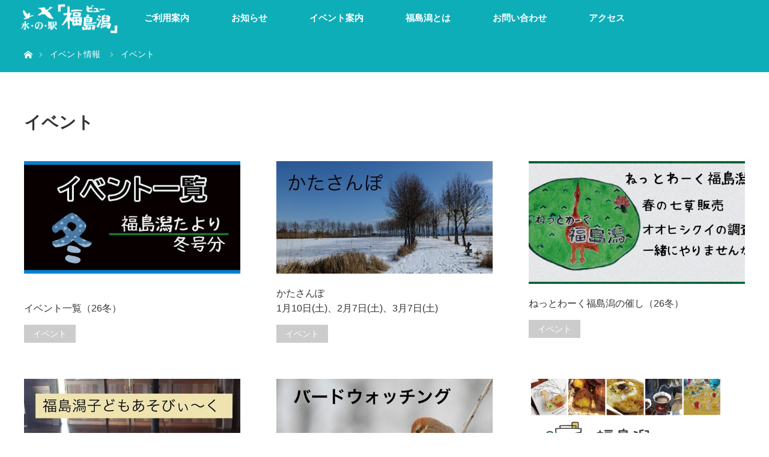

--- FILE ---
content_type: text/html; charset=UTF-8
request_url: https://view-fukushimagata.niigata.jp/.event/
body_size: 12201
content:
<!DOCTYPE html>
<html class="pc" lang="ja">
<head>
<meta charset="UTF-8">
<!--[if IE]><meta http-equiv="X-UA-Compatible" content="IE=edge"><![endif]-->
<meta name="viewport" content="width=device-width">
<title>イベントに関する記事一覧</title>
<meta name="description" content="">
<link rel="pingback" href="https://view-fukushimagata.niigata.jp/xmlrpc.php">
<meta name='robots' content='max-image-preview:large' />
<link rel="alternate" type="application/rss+xml" title="水の駅「ビュー福島潟」公式ホームページ &raquo; フィード" href="https://view-fukushimagata.niigata.jp/feed/" />
<link rel="alternate" type="application/rss+xml" title="水の駅「ビュー福島潟」公式ホームページ &raquo; コメントフィード" href="https://view-fukushimagata.niigata.jp/comments/feed/" />
<link rel="alternate" type="application/rss+xml" title="水の駅「ビュー福島潟」公式ホームページ &raquo; イベント カテゴリーのフィード" href="https://view-fukushimagata.niigata.jp/category/event/feed/" />
<style id='wp-img-auto-sizes-contain-inline-css' type='text/css'>
img:is([sizes=auto i],[sizes^="auto," i]){contain-intrinsic-size:3000px 1500px}
/*# sourceURL=wp-img-auto-sizes-contain-inline-css */
</style>
<link rel='stylesheet' id='style-css' href='https://view-fukushimagata.niigata.jp/wp-content/themes/orion_tcd037/style.css?ver=3.7' type='text/css' media='all' />
<style id='wp-emoji-styles-inline-css' type='text/css'>

	img.wp-smiley, img.emoji {
		display: inline !important;
		border: none !important;
		box-shadow: none !important;
		height: 1em !important;
		width: 1em !important;
		margin: 0 0.07em !important;
		vertical-align: -0.1em !important;
		background: none !important;
		padding: 0 !important;
	}
/*# sourceURL=wp-emoji-styles-inline-css */
</style>
<style id='wp-block-library-inline-css' type='text/css'>
:root{--wp-block-synced-color:#7a00df;--wp-block-synced-color--rgb:122,0,223;--wp-bound-block-color:var(--wp-block-synced-color);--wp-editor-canvas-background:#ddd;--wp-admin-theme-color:#007cba;--wp-admin-theme-color--rgb:0,124,186;--wp-admin-theme-color-darker-10:#006ba1;--wp-admin-theme-color-darker-10--rgb:0,107,160.5;--wp-admin-theme-color-darker-20:#005a87;--wp-admin-theme-color-darker-20--rgb:0,90,135;--wp-admin-border-width-focus:2px}@media (min-resolution:192dpi){:root{--wp-admin-border-width-focus:1.5px}}.wp-element-button{cursor:pointer}:root .has-very-light-gray-background-color{background-color:#eee}:root .has-very-dark-gray-background-color{background-color:#313131}:root .has-very-light-gray-color{color:#eee}:root .has-very-dark-gray-color{color:#313131}:root .has-vivid-green-cyan-to-vivid-cyan-blue-gradient-background{background:linear-gradient(135deg,#00d084,#0693e3)}:root .has-purple-crush-gradient-background{background:linear-gradient(135deg,#34e2e4,#4721fb 50%,#ab1dfe)}:root .has-hazy-dawn-gradient-background{background:linear-gradient(135deg,#faaca8,#dad0ec)}:root .has-subdued-olive-gradient-background{background:linear-gradient(135deg,#fafae1,#67a671)}:root .has-atomic-cream-gradient-background{background:linear-gradient(135deg,#fdd79a,#004a59)}:root .has-nightshade-gradient-background{background:linear-gradient(135deg,#330968,#31cdcf)}:root .has-midnight-gradient-background{background:linear-gradient(135deg,#020381,#2874fc)}:root{--wp--preset--font-size--normal:16px;--wp--preset--font-size--huge:42px}.has-regular-font-size{font-size:1em}.has-larger-font-size{font-size:2.625em}.has-normal-font-size{font-size:var(--wp--preset--font-size--normal)}.has-huge-font-size{font-size:var(--wp--preset--font-size--huge)}.has-text-align-center{text-align:center}.has-text-align-left{text-align:left}.has-text-align-right{text-align:right}.has-fit-text{white-space:nowrap!important}#end-resizable-editor-section{display:none}.aligncenter{clear:both}.items-justified-left{justify-content:flex-start}.items-justified-center{justify-content:center}.items-justified-right{justify-content:flex-end}.items-justified-space-between{justify-content:space-between}.screen-reader-text{border:0;clip-path:inset(50%);height:1px;margin:-1px;overflow:hidden;padding:0;position:absolute;width:1px;word-wrap:normal!important}.screen-reader-text:focus{background-color:#ddd;clip-path:none;color:#444;display:block;font-size:1em;height:auto;left:5px;line-height:normal;padding:15px 23px 14px;text-decoration:none;top:5px;width:auto;z-index:100000}html :where(.has-border-color){border-style:solid}html :where([style*=border-top-color]){border-top-style:solid}html :where([style*=border-right-color]){border-right-style:solid}html :where([style*=border-bottom-color]){border-bottom-style:solid}html :where([style*=border-left-color]){border-left-style:solid}html :where([style*=border-width]){border-style:solid}html :where([style*=border-top-width]){border-top-style:solid}html :where([style*=border-right-width]){border-right-style:solid}html :where([style*=border-bottom-width]){border-bottom-style:solid}html :where([style*=border-left-width]){border-left-style:solid}html :where(img[class*=wp-image-]){height:auto;max-width:100%}:where(figure){margin:0 0 1em}html :where(.is-position-sticky){--wp-admin--admin-bar--position-offset:var(--wp-admin--admin-bar--height,0px)}@media screen and (max-width:600px){html :where(.is-position-sticky){--wp-admin--admin-bar--position-offset:0px}}

/*# sourceURL=wp-block-library-inline-css */
</style><style id='global-styles-inline-css' type='text/css'>
:root{--wp--preset--aspect-ratio--square: 1;--wp--preset--aspect-ratio--4-3: 4/3;--wp--preset--aspect-ratio--3-4: 3/4;--wp--preset--aspect-ratio--3-2: 3/2;--wp--preset--aspect-ratio--2-3: 2/3;--wp--preset--aspect-ratio--16-9: 16/9;--wp--preset--aspect-ratio--9-16: 9/16;--wp--preset--color--black: #000000;--wp--preset--color--cyan-bluish-gray: #abb8c3;--wp--preset--color--white: #ffffff;--wp--preset--color--pale-pink: #f78da7;--wp--preset--color--vivid-red: #cf2e2e;--wp--preset--color--luminous-vivid-orange: #ff6900;--wp--preset--color--luminous-vivid-amber: #fcb900;--wp--preset--color--light-green-cyan: #7bdcb5;--wp--preset--color--vivid-green-cyan: #00d084;--wp--preset--color--pale-cyan-blue: #8ed1fc;--wp--preset--color--vivid-cyan-blue: #0693e3;--wp--preset--color--vivid-purple: #9b51e0;--wp--preset--gradient--vivid-cyan-blue-to-vivid-purple: linear-gradient(135deg,rgb(6,147,227) 0%,rgb(155,81,224) 100%);--wp--preset--gradient--light-green-cyan-to-vivid-green-cyan: linear-gradient(135deg,rgb(122,220,180) 0%,rgb(0,208,130) 100%);--wp--preset--gradient--luminous-vivid-amber-to-luminous-vivid-orange: linear-gradient(135deg,rgb(252,185,0) 0%,rgb(255,105,0) 100%);--wp--preset--gradient--luminous-vivid-orange-to-vivid-red: linear-gradient(135deg,rgb(255,105,0) 0%,rgb(207,46,46) 100%);--wp--preset--gradient--very-light-gray-to-cyan-bluish-gray: linear-gradient(135deg,rgb(238,238,238) 0%,rgb(169,184,195) 100%);--wp--preset--gradient--cool-to-warm-spectrum: linear-gradient(135deg,rgb(74,234,220) 0%,rgb(151,120,209) 20%,rgb(207,42,186) 40%,rgb(238,44,130) 60%,rgb(251,105,98) 80%,rgb(254,248,76) 100%);--wp--preset--gradient--blush-light-purple: linear-gradient(135deg,rgb(255,206,236) 0%,rgb(152,150,240) 100%);--wp--preset--gradient--blush-bordeaux: linear-gradient(135deg,rgb(254,205,165) 0%,rgb(254,45,45) 50%,rgb(107,0,62) 100%);--wp--preset--gradient--luminous-dusk: linear-gradient(135deg,rgb(255,203,112) 0%,rgb(199,81,192) 50%,rgb(65,88,208) 100%);--wp--preset--gradient--pale-ocean: linear-gradient(135deg,rgb(255,245,203) 0%,rgb(182,227,212) 50%,rgb(51,167,181) 100%);--wp--preset--gradient--electric-grass: linear-gradient(135deg,rgb(202,248,128) 0%,rgb(113,206,126) 100%);--wp--preset--gradient--midnight: linear-gradient(135deg,rgb(2,3,129) 0%,rgb(40,116,252) 100%);--wp--preset--font-size--small: 13px;--wp--preset--font-size--medium: 20px;--wp--preset--font-size--large: 36px;--wp--preset--font-size--x-large: 42px;--wp--preset--spacing--20: 0.44rem;--wp--preset--spacing--30: 0.67rem;--wp--preset--spacing--40: 1rem;--wp--preset--spacing--50: 1.5rem;--wp--preset--spacing--60: 2.25rem;--wp--preset--spacing--70: 3.38rem;--wp--preset--spacing--80: 5.06rem;--wp--preset--shadow--natural: 6px 6px 9px rgba(0, 0, 0, 0.2);--wp--preset--shadow--deep: 12px 12px 50px rgba(0, 0, 0, 0.4);--wp--preset--shadow--sharp: 6px 6px 0px rgba(0, 0, 0, 0.2);--wp--preset--shadow--outlined: 6px 6px 0px -3px rgb(255, 255, 255), 6px 6px rgb(0, 0, 0);--wp--preset--shadow--crisp: 6px 6px 0px rgb(0, 0, 0);}:where(.is-layout-flex){gap: 0.5em;}:where(.is-layout-grid){gap: 0.5em;}body .is-layout-flex{display: flex;}.is-layout-flex{flex-wrap: wrap;align-items: center;}.is-layout-flex > :is(*, div){margin: 0;}body .is-layout-grid{display: grid;}.is-layout-grid > :is(*, div){margin: 0;}:where(.wp-block-columns.is-layout-flex){gap: 2em;}:where(.wp-block-columns.is-layout-grid){gap: 2em;}:where(.wp-block-post-template.is-layout-flex){gap: 1.25em;}:where(.wp-block-post-template.is-layout-grid){gap: 1.25em;}.has-black-color{color: var(--wp--preset--color--black) !important;}.has-cyan-bluish-gray-color{color: var(--wp--preset--color--cyan-bluish-gray) !important;}.has-white-color{color: var(--wp--preset--color--white) !important;}.has-pale-pink-color{color: var(--wp--preset--color--pale-pink) !important;}.has-vivid-red-color{color: var(--wp--preset--color--vivid-red) !important;}.has-luminous-vivid-orange-color{color: var(--wp--preset--color--luminous-vivid-orange) !important;}.has-luminous-vivid-amber-color{color: var(--wp--preset--color--luminous-vivid-amber) !important;}.has-light-green-cyan-color{color: var(--wp--preset--color--light-green-cyan) !important;}.has-vivid-green-cyan-color{color: var(--wp--preset--color--vivid-green-cyan) !important;}.has-pale-cyan-blue-color{color: var(--wp--preset--color--pale-cyan-blue) !important;}.has-vivid-cyan-blue-color{color: var(--wp--preset--color--vivid-cyan-blue) !important;}.has-vivid-purple-color{color: var(--wp--preset--color--vivid-purple) !important;}.has-black-background-color{background-color: var(--wp--preset--color--black) !important;}.has-cyan-bluish-gray-background-color{background-color: var(--wp--preset--color--cyan-bluish-gray) !important;}.has-white-background-color{background-color: var(--wp--preset--color--white) !important;}.has-pale-pink-background-color{background-color: var(--wp--preset--color--pale-pink) !important;}.has-vivid-red-background-color{background-color: var(--wp--preset--color--vivid-red) !important;}.has-luminous-vivid-orange-background-color{background-color: var(--wp--preset--color--luminous-vivid-orange) !important;}.has-luminous-vivid-amber-background-color{background-color: var(--wp--preset--color--luminous-vivid-amber) !important;}.has-light-green-cyan-background-color{background-color: var(--wp--preset--color--light-green-cyan) !important;}.has-vivid-green-cyan-background-color{background-color: var(--wp--preset--color--vivid-green-cyan) !important;}.has-pale-cyan-blue-background-color{background-color: var(--wp--preset--color--pale-cyan-blue) !important;}.has-vivid-cyan-blue-background-color{background-color: var(--wp--preset--color--vivid-cyan-blue) !important;}.has-vivid-purple-background-color{background-color: var(--wp--preset--color--vivid-purple) !important;}.has-black-border-color{border-color: var(--wp--preset--color--black) !important;}.has-cyan-bluish-gray-border-color{border-color: var(--wp--preset--color--cyan-bluish-gray) !important;}.has-white-border-color{border-color: var(--wp--preset--color--white) !important;}.has-pale-pink-border-color{border-color: var(--wp--preset--color--pale-pink) !important;}.has-vivid-red-border-color{border-color: var(--wp--preset--color--vivid-red) !important;}.has-luminous-vivid-orange-border-color{border-color: var(--wp--preset--color--luminous-vivid-orange) !important;}.has-luminous-vivid-amber-border-color{border-color: var(--wp--preset--color--luminous-vivid-amber) !important;}.has-light-green-cyan-border-color{border-color: var(--wp--preset--color--light-green-cyan) !important;}.has-vivid-green-cyan-border-color{border-color: var(--wp--preset--color--vivid-green-cyan) !important;}.has-pale-cyan-blue-border-color{border-color: var(--wp--preset--color--pale-cyan-blue) !important;}.has-vivid-cyan-blue-border-color{border-color: var(--wp--preset--color--vivid-cyan-blue) !important;}.has-vivid-purple-border-color{border-color: var(--wp--preset--color--vivid-purple) !important;}.has-vivid-cyan-blue-to-vivid-purple-gradient-background{background: var(--wp--preset--gradient--vivid-cyan-blue-to-vivid-purple) !important;}.has-light-green-cyan-to-vivid-green-cyan-gradient-background{background: var(--wp--preset--gradient--light-green-cyan-to-vivid-green-cyan) !important;}.has-luminous-vivid-amber-to-luminous-vivid-orange-gradient-background{background: var(--wp--preset--gradient--luminous-vivid-amber-to-luminous-vivid-orange) !important;}.has-luminous-vivid-orange-to-vivid-red-gradient-background{background: var(--wp--preset--gradient--luminous-vivid-orange-to-vivid-red) !important;}.has-very-light-gray-to-cyan-bluish-gray-gradient-background{background: var(--wp--preset--gradient--very-light-gray-to-cyan-bluish-gray) !important;}.has-cool-to-warm-spectrum-gradient-background{background: var(--wp--preset--gradient--cool-to-warm-spectrum) !important;}.has-blush-light-purple-gradient-background{background: var(--wp--preset--gradient--blush-light-purple) !important;}.has-blush-bordeaux-gradient-background{background: var(--wp--preset--gradient--blush-bordeaux) !important;}.has-luminous-dusk-gradient-background{background: var(--wp--preset--gradient--luminous-dusk) !important;}.has-pale-ocean-gradient-background{background: var(--wp--preset--gradient--pale-ocean) !important;}.has-electric-grass-gradient-background{background: var(--wp--preset--gradient--electric-grass) !important;}.has-midnight-gradient-background{background: var(--wp--preset--gradient--midnight) !important;}.has-small-font-size{font-size: var(--wp--preset--font-size--small) !important;}.has-medium-font-size{font-size: var(--wp--preset--font-size--medium) !important;}.has-large-font-size{font-size: var(--wp--preset--font-size--large) !important;}.has-x-large-font-size{font-size: var(--wp--preset--font-size--x-large) !important;}
/*# sourceURL=global-styles-inline-css */
</style>

<style id='classic-theme-styles-inline-css' type='text/css'>
/*! This file is auto-generated */
.wp-block-button__link{color:#fff;background-color:#32373c;border-radius:9999px;box-shadow:none;text-decoration:none;padding:calc(.667em + 2px) calc(1.333em + 2px);font-size:1.125em}.wp-block-file__button{background:#32373c;color:#fff;text-decoration:none}
/*# sourceURL=/wp-includes/css/classic-themes.min.css */
</style>
<link rel='stylesheet' id='contact-form-7-css' href='https://view-fukushimagata.niigata.jp/wp-content/plugins/contact-form-7/includes/css/styles.css?ver=5.9.3' type='text/css' media='all' />
<link rel='stylesheet' id='cf7msm_styles-css' href='https://view-fukushimagata.niigata.jp/wp-content/plugins/contact-form-7-multi-step-module/resources/cf7msm.css?ver=4.3.1' type='text/css' media='all' />
<link rel='stylesheet' id='sns-button-css' href='https://view-fukushimagata.niigata.jp/wp-content/themes/orion_tcd037/sns-botton.css?ver=3.7' type='text/css' media='all' />
<script type="text/javascript" src="https://view-fukushimagata.niigata.jp/wp-includes/js/jquery/jquery.min.js?ver=3.7.1" id="jquery-core-js"></script>
<script type="text/javascript" src="https://view-fukushimagata.niigata.jp/wp-includes/js/jquery/jquery-migrate.min.js?ver=3.4.1" id="jquery-migrate-js"></script>
<link rel="https://api.w.org/" href="https://view-fukushimagata.niigata.jp/wp-json/" /><link rel="alternate" title="JSON" type="application/json" href="https://view-fukushimagata.niigata.jp/wp-json/wp/v2/categories/9" />
<script src="https://view-fukushimagata.niigata.jp/wp-content/themes/orion_tcd037/js/jquery.easing.1.3.js?ver=3.7"></script>
<script src="https://view-fukushimagata.niigata.jp/wp-content/themes/orion_tcd037/js/jscript.js?ver=3.7"></script>


<link rel="stylesheet" media="screen and (max-width:970px)" href="https://view-fukushimagata.niigata.jp/wp-content/themes/orion_tcd037/footer-bar/footer-bar.css?ver=3.7">
<script src="https://view-fukushimagata.niigata.jp/wp-content/themes/orion_tcd037/js/comment.js?ver=3.7"></script>
<script src="https://view-fukushimagata.niigata.jp/wp-content/themes/orion_tcd037/js/header_fix.js?ver=3.7"></script>

<link rel="stylesheet" media="screen and (max-width:970px)" href="https://view-fukushimagata.niigata.jp/wp-content/themes/orion_tcd037/responsive.css?ver=3.7">

<style type="text/css">
body, input, textarea { font-family: Verdana, "Hiragino Kaku Gothic ProN", "ヒラギノ角ゴ ProN W3", "メイリオ", Meiryo, sans-serif; }
.rich_font { font-family: Verdana, "Hiragino Kaku Gothic ProN", "ヒラギノ角ゴ ProN W3", "メイリオ", Meiryo, sans-serif; }

body { font-size:15px; }

.pc #header .logo { font-size:21px; }
.mobile #header .logo { font-size:18px; }
#header_logo_index .logo { font-size:40px; }
#footer_logo .logo { font-size:40px; }
#header_logo_index .desc { font-size:12px; }
#footer_logo .desc { font-size:12px; }
.pc #index_content1 .index_content_header .headline { font-size:40px; }
.pc #index_content1 .index_content_header .desc { font-size:18px; }
.pc #index_content2 .index_content_header .headline { font-size:32px; }
.pc #index_content2 .index_content_header .desc { font-size:18px; }
.pc #index_dis .index_content_header .headline { font-size:32px; }
.pc #index_dis .index_content_header .desc { font-size:15px; }

.pc #index_dis .index_content_header3 .headline { font-size:32px; }
.pc #index_dis .index_content_header3 .desc { font-size:15px; }


.pc #header, #bread_crumb, .pc #global_menu ul ul a, #index_dis_slider .link, #previous_next_post .label, #related_post .headline span, #comment_headline span, .side_headline span,.widget_block .wp-block-heading span, .widget_search #search-btn input, .widget_search #searchsubmit, .side_widget.google_search #searchsubmit, .page_navi span.current, .mobile #global_menu li a, a.menu_button:hover, a.menu_button.active
 { background-color:#0EAEB8; }

.footer_menu li.no_link a { color:#0EAEB8; }

.post_content a, .custom-html-widget a { color:#2D8696; }
a:hover, #comment_header ul li a:hover, .pc #global_menu > ul > li.active > a, .pc #global_menu li.current-menu-item > a, .pc #global_menu > ul > li > a:hover, #header_logo .logo a:hover, #bread_crumb li.home a:hover:before, #bread_crumb li a:hover
 { color:#2D8696; }

#global_menu ul ul a:hover, #return_top a:hover, .next_page_link a:hover, .page_navi a:hover, .collapse_category_list li a:hover .count, .index_box_list .link:hover, .index_content_header2 .link a:hover, #index_blog_list li .category a:hover, .slick-arrow:hover, #index_dis_slider .link:hover, #header_logo_index .link:hover,
 #previous_next_page a:hover, .page_navi p.back a:hover, #post_meta_top .category a:hover, .collapse_category_list li a:hover .count, .mobile #global_menu li a:hover,
   #wp-calendar td a:hover, #wp-calendar #prev a:hover, #wp-calendar #next a:hover, .widget_search #search-btn input:hover, .widget_search #searchsubmit:hover, .side_widget.google_search #searchsubmit:hover,
    #submit_comment:hover, #comment_header ul li a:hover, #comment_header ul li.comment_switch_active a, #comment_header #comment_closed p, #post_pagination a:hover, #post_pagination p, a.menu_button:hover, .mobile .footer_menu a:hover, .mobile #footer_menu_bottom li a:hover, .post_content .bt_orion:hover
     { background-color:#2D8696; }

#comment_textarea textarea:focus, #guest_info input:focus, #comment_header ul li a:hover, #comment_header ul li.comment_switch_active a, #comment_header #comment_closed p
 { border-color:#2D8696; }

#comment_header ul li.comment_switch_active a:after, #comment_header #comment_closed p:after
 { border-color:#2D8696 transparent transparent transparent; }

.collapse_category_list li a:before
 { border-color: transparent transparent transparent #2D8696; }




#footer_top { background: #FFFAFA; }

#copyright { background: #2D8696; }

p:empty{display: none;}

</style>


<script type="text/javascript">
jQuery(function($) {
  $("a").on("focus", function(){if(this.blur)this.blur();});
  $("a.target_blank").attr("target","_blank");

  $('#return_top a, #header_logo_index a').on('click', function() {
    var myHref= $(this).attr("href");
          var myPos = $(myHref).offset().top;
        $("html,body").animate({scrollTop : myPos}, 1000, 'easeOutExpo');
    return false;
  });
});

jQuery(window).on('load', function() {
  jQuery('#header_image .title').delay(1000).fadeIn(3000);
});

</script>

<link rel="icon" href="https://view-fukushimagata.niigata.jp/wp-content/uploads/2024/03/cropped-favicon-32x32.gif" sizes="32x32" />
<link rel="icon" href="https://view-fukushimagata.niigata.jp/wp-content/uploads/2024/03/cropped-favicon-192x192.gif" sizes="192x192" />
<link rel="apple-touch-icon" href="https://view-fukushimagata.niigata.jp/wp-content/uploads/2024/03/cropped-favicon-180x180.gif" />
<meta name="msapplication-TileImage" content="https://view-fukushimagata.niigata.jp/wp-content/uploads/2024/03/cropped-favicon-270x270.gif" />
<!-- Google tag (gtag.js) -->
<script async src="https://www.googletagmanager.com/gtag/js?id=G-QS7DX092XN"></script>
<script>
  window.dataLayer = window.dataLayer || [];
  function gtag(){dataLayer.push(arguments);}
  gtag('js', new Date());

  gtag('config', 'G-QS7DX092XN');
</script>
	<link rel="shortcut icon" href="http://view-fukushimagata.niigata.jp/wp-content/uploads/2024/02/fabicon.gif">
  <script src="https://view-fukushimagata.niigata.jp/wp-content/themes/orion_tcd037/js/header_fix.js" type="text/javaScript" charset="utf-8"></script>

</head>
<body id="body" class="archive category category-event category-9 wp-theme-orion_tcd037">


 <div id="top" class="header_content_style_type1">

  <div id="header">
   <div id="header_inner">
    <div id="header_logo">
     <div id="logo_image">
 <h1 class="logo">
  <a href="https://view-fukushimagata.niigata.jp/" title="水の駅「ビュー福島潟」公式ホームページ" data-label="水の駅「ビュー福島潟」公式ホームページ"><img src="https://view-fukushimagata.niigata.jp/wp-content/uploads/2024/02/hed_home_white_margin.png?1765783759" alt="水の駅「ビュー福島潟」公式ホームページ" title="水の駅「ビュー福島潟」公式ホームページ" /></a>
 </h1>
</div>
    </div>
        <a href="#" class="menu_button"><span>menu</span></a>
    <div id="global_menu">
     <ul id="menu-header-nav" class="menu"><li id="menu-item-895" class="menu-item menu-item-type-custom menu-item-object-custom menu-item-has-children menu-item-895"><a href="https://view-fukushimagata.niigata.jp/visit/">ご利用案内</a>
<ul class="sub-menu">
	<li id="menu-item-3851" class="menu-item menu-item-type-post_type menu-item-object-page menu-item-3851"><a href="https://view-fukushimagata.niigata.jp/visit/">ご利用案内</a></li>
	<li id="menu-item-896" class="menu-item menu-item-type-custom menu-item-object-custom menu-item-has-children menu-item-896"><a href="https://view-fukushimagata.niigata.jp/distinations">公園／周辺施設</a>
	<ul class="sub-menu">
		<li id="menu-item-1088" class="menu-item menu-item-type-post_type menu-item-object-distinations menu-item-1088"><a href="https://view-fukushimagata.niigata.jp/distinations/campsite/">キャンプ場</a></li>
		<li id="menu-item-1089" class="menu-item menu-item-type-post_type menu-item-object-distinations menu-item-1089"><a href="https://view-fukushimagata.niigata.jp/distinations/kataraitei/">潟来亭.</a></li>
		<li id="menu-item-1090" class="menu-item menu-item-type-post_type menu-item-object-distinations menu-item-1090"><a href="https://view-fukushimagata.niigata.jp/distinations/ganbaresha/">雁晴れ舎</a></li>
		<li id="menu-item-1091" class="menu-item menu-item-type-post_type menu-item-object-distinations menu-item-1091"><a href="https://view-fukushimagata.niigata.jp/distinations/gakushuen/">自然学習園</a></li>
		<li id="menu-item-1092" class="menu-item menu-item-type-post_type menu-item-object-distinations menu-item-1092"><a href="https://view-fukushimagata.niigata.jp/distinations/ryoufusou/">蔵の宿  菱風荘</a></li>
		<li id="menu-item-1093" class="menu-item menu-item-type-post_type menu-item-object-distinations menu-item-1093"><a href="https://view-fukushimagata.niigata.jp/distinations/fureaikan/">環境と人間のふれあい館</a></li>
		<li id="menu-item-1094" class="menu-item menu-item-type-post_type menu-item-object-distinations menu-item-1094"><a href="https://view-fukushimagata.niigata.jp/distinations/yusuikan/">遊水館</a></li>
		<li id="menu-item-1095" class="menu-item menu-item-type-post_type menu-item-object-distinations menu-item-1095"><a href="https://view-fukushimagata.niigata.jp/distinations/lagoon-brewery/">ラグーンブリュワリー</a></li>
	</ul>
</li>
	<li id="menu-item-883" class="menu-item menu-item-type-post_type menu-item-object-page menu-item-883"><a href="https://view-fukushimagata.niigata.jp/visit/group-use/">団体利用</a></li>
	<li id="menu-item-2569" class="menu-item menu-item-type-post_type menu-item-object-page menu-item-2569"><a href="https://view-fukushimagata.niigata.jp/visit/ranger_guide/">レンジャーガイド.</a></li>
	<li id="menu-item-885" class="menu-item menu-item-type-post_type menu-item-object-page menu-item-has-children menu-item-885"><a href="https://view-fukushimagata.niigata.jp/visit/reservation/">施設有料利用</a>
	<ul class="sub-menu">
		<li id="menu-item-898" class="menu-item menu-item-type-post_type menu-item-object-page menu-item-898"><a href="https://view-fukushimagata.niigata.jp/visit/reservation/reservation_campsite/">キャンプ場利用案内</a></li>
		<li id="menu-item-899" class="menu-item menu-item-type-post_type menu-item-object-page menu-item-899"><a href="https://view-fukushimagata.niigata.jp/visit/reservation/reservation_kataraitei/">潟来亭利用案内.</a></li>
		<li id="menu-item-884" class="menu-item menu-item-type-post_type menu-item-object-page menu-item-884"><a href="https://view-fukushimagata.niigata.jp/visit/reservation/reservation_hall/">展望ホール利用案内.</a></li>
		<li id="menu-item-881" class="menu-item menu-item-type-post_type menu-item-object-page menu-item-881"><a href="https://view-fukushimagata.niigata.jp/visit/reservation/reservation_calendar/">予約カレンダー</a></li>
		<li id="menu-item-3420" class="menu-item menu-item-type-post_type menu-item-object-page menu-item-3420"><a href="https://view-fukushimagata.niigata.jp/visit/reservation/rental_3fcafe/">3階飲食スペース出店案内</a></li>
	</ul>
</li>
</ul>
</li>
<li id="menu-item-900" class="menu-item menu-item-type-custom menu-item-object-custom menu-item-has-children menu-item-900"><a href="https://view-fukushimagata.niigata.jp/news/">お知らせ</a>
<ul class="sub-menu">
	<li id="menu-item-901" class="menu-item menu-item-type-custom menu-item-object-custom menu-item-901"><a href="https://view-fukushimagata.niigata.jp/news/">最新のお知らせ</a></li>
	<li id="menu-item-1735" class="menu-item menu-item-type-custom menu-item-object-custom menu-item-has-children menu-item-1735"><a href="https://view-fukushimagata.niigata.jp/nature-info/nature_infor/">福島潟の自然情報</a>
	<ul class="sub-menu">
		<li id="menu-item-911" class="menu-item menu-item-type-custom menu-item-object-custom menu-item-911"><a href="https://view-fukushimagata.niigata.jp/nature-info/nature_infor/">最新自然情報</a></li>
		<li id="menu-item-2337" class="menu-item menu-item-type-post_type menu-item-object-nature-info menu-item-2337"><a href="https://view-fukushimagata.niigata.jp/nature-info/nature-info_pastlink/">過去の自然情報</a></li>
	</ul>
</li>
</ul>
</li>
<li id="menu-item-902" class="menu-item menu-item-type-custom menu-item-object-custom menu-item-has-children menu-item-902"><a href="https://view-fukushimagata.niigata.jp/event-info-archive/">イベント案内</a>
<ul class="sub-menu">
	<li id="menu-item-2344" class="menu-item menu-item-type-post_type menu-item-object-page current_page_parent menu-item-2344"><a href="https://view-fukushimagata.niigata.jp/event-info-archive/">イベント情報</a></li>
	<li id="menu-item-3643" class="menu-item menu-item-type-taxonomy menu-item-object-category menu-item-has-children menu-item-3643"><a href="https://view-fukushimagata.niigata.jp/category/event/special/">特別体験企画</a>
	<ul class="sub-menu">
		<li id="menu-item-3392" class="menu-item menu-item-type-post_type menu-item-object-post menu-item-3392"><a href="https://view-fukushimagata.niigata.jp/event/special/katafune_r/">潟舟体験.</a></li>
		<li id="menu-item-3651" class="menu-item menu-item-type-post_type menu-item-object-post menu-item-3651"><a href="https://view-fukushimagata.niigata.jp/event/special/kata_ryouri2/">潟料理のご案内.</a></li>
	</ul>
</li>
	<li id="menu-item-3592" class="menu-item menu-item-type-post_type menu-item-object-page menu-item-has-children menu-item-3592"><a href="https://view-fukushimagata.niigata.jp/kata_con/">福島潟フォトコンテスト.</a>
	<ul class="sub-menu">
		<li id="menu-item-3800" class="menu-item menu-item-type-post_type menu-item-object-page menu-item-3800"><a href="https://view-fukushimagata.niigata.jp/kata_con/kata_con_ouboyoko/">第32回応募要項</a></li>
	</ul>
</li>
	<li id="menu-item-1883" class="menu-item menu-item-type-post_type menu-item-object-page menu-item-1883"><a href="https://view-fukushimagata.niigata.jp/director-system/">名誉館長</a></li>
	<li id="menu-item-892" class="menu-item menu-item-type-post_type menu-item-object-page menu-item-892"><a href="https://view-fukushimagata.niigata.jp/cultural-festival/">福島潟自然文化祭.</a></li>
</ul>
</li>
<li id="menu-item-903" class="menu-item menu-item-type-custom menu-item-object-custom menu-item-has-children menu-item-903"><a href="https://view-fukushimagata.niigata.jp/about/">福島潟とは</a>
<ul class="sub-menu">
	<li id="menu-item-3861" class="menu-item menu-item-type-post_type menu-item-object-page menu-item-3861"><a href="https://view-fukushimagata.niigata.jp/about/">福島潟とは</a></li>
	<li id="menu-item-886" class="menu-item menu-item-type-post_type menu-item-object-page menu-item-886"><a href="https://view-fukushimagata.niigata.jp/about/fukushimagata-park/">水の公園  福島潟</a></li>
	<li id="menu-item-888" class="menu-item menu-item-type-post_type menu-item-object-page menu-item-888"><a href="https://view-fukushimagata.niigata.jp/about/fukushimagata-history/">福島潟の歴史</a></li>
	<li id="menu-item-1770" class="menu-item menu-item-type-post_type menu-item-object-page menu-item-has-children menu-item-1770"><a href="https://view-fukushimagata.niigata.jp/about/fukushimagata-nature/">福島潟の自然</a>
	<ul class="sub-menu">
		<li id="menu-item-1717" class="menu-item menu-item-type-post_type menu-item-object-page menu-item-1717"><a href="https://view-fukushimagata.niigata.jp/about/fukushimagata-nature/fukushimagata-nature_onibasu/">オニバス</a></li>
		<li id="menu-item-1716" class="menu-item menu-item-type-post_type menu-item-object-page menu-item-1716"><a href="https://view-fukushimagata.niigata.jp/about/fukushimagata-nature/fukushimagata-nature_oohishikui/">オオヒシクイ</a></li>
		<li id="menu-item-1715" class="menu-item menu-item-type-post_type menu-item-object-page menu-item-1715"><a href="https://view-fukushimagata.niigata.jp/about/fukushimagata-nature/fukushimagata-nature_artificial-satellite/">人工衛星を使ったオオヒシクイの繁殖地調査</a></li>
	</ul>
</li>
	<li id="menu-item-893" class="menu-item menu-item-type-post_type menu-item-object-page menu-item-893"><a href="https://view-fukushimagata.niigata.jp/about/fukushimagata_qa/">福島潟Ｑ&#038;Ａ</a></li>
	<li id="menu-item-891" class="menu-item menu-item-type-post_type menu-item-object-page menu-item-891"><a href="https://view-fukushimagata.niigata.jp/about/fukushimagata-fund/">福島潟自然文化基金.</a></li>
</ul>
</li>
<li id="menu-item-1243" class="menu-item menu-item-type-post_type menu-item-object-page menu-item-1243"><a href="https://view-fukushimagata.niigata.jp/contact/">お問い合わせ</a></li>
<li id="menu-item-878" class="menu-item menu-item-type-post_type menu-item-object-page menu-item-878"><a href="https://view-fukushimagata.niigata.jp/access/">アクセス</a></li>
</ul>    </div>
       </div><!-- END #header_inner -->
  </div><!-- END #header -->

  
 </div><!-- END #top -->

 <div id="main_contents" class="clearfix">

<div id="bread_crumb">
    <ul class="clearfix" itemscope itemtype="http://schema.org/BreadcrumbList">
        <li itemprop="itemListElement" itemscope itemtype="http://schema.org/ListItem" class="home">
            <a itemprop="item" href="https://view-fukushimagata.niigata.jp/">
                <span itemprop="name">ホーム</span>
            </a>
            <meta itemprop="position" content="1" />
        </li>


                    <li itemprop="itemListElement" itemscope itemtype="http://schema.org/ListItem">
                <a itemprop="item" href="https://view-fukushimagata.niigata.jp/event-info-archive/">
                    <span itemprop="name">イベント情報</span>
                </a>
                <meta itemprop="position" content="2" />
            </li>
                                    <li itemprop="itemListElement" itemscope itemtype="http://schema.org/ListItem">
                <span itemprop="name">イベント</span>
                <meta itemprop="position" content="3" />
            </li>

            </ul>
</div>

<div id="main_col">

 <div id="archive_header">

  <h2 id="archive_headline" class="rich_font">イベント</h2>
 
 
 </div><!-- END #archive_header -->

  <ol class="clearfix" id="index_blog_list">
    <li class="clearfix">
   <a class="image" href="https://view-fukushimagata.niigata.jp/exhibition/events_fuyu/" title="<br>イベント一覧（26冬）"><img width="500" height="260" src="https://view-fukushimagata.niigata.jp/wp-content/uploads/2025/08/eventlist_banner_fyu-500x260.jpg" class="attachment-size2 size-size2 wp-post-image" alt="イベント一覧_冬" decoding="async" fetchpriority="high" /></a>
   <a class="title" href="https://view-fukushimagata.niigata.jp/exhibition/events_fuyu/"><br>イベント一覧（26冬）</a>
   <ul class="meta clearfix">
    <li class="category"><a href="https://view-fukushimagata.niigata.jp/category/event/">イベント</a>
</li>       </ul>
  </li>
    <li class="clearfix">
   <a class="image" href="https://view-fukushimagata.niigata.jp/event/katasanpo_winter/" title="かたさんぽ<br>1月10日(土)、2月7日(土)、3月7日(土)"><img width="500" height="260" src="https://view-fukushimagata.niigata.jp/wp-content/uploads/2025/11/26fuyu_katasanpo_r-500x260.jpg" class="attachment-size2 size-size2 wp-post-image" alt="かたさんぽ冬" decoding="async" /></a>
   <a class="title" href="https://view-fukushimagata.niigata.jp/event/katasanpo_winter/">かたさんぽ<br>1月10日(土)、2月7日(土)、3月7日(土)</a>
   <ul class="meta clearfix">
    <li class="category"><a href="https://view-fukushimagata.niigata.jp/category/event/">イベント</a>
</li>       </ul>
  </li>
    <li class="clearfix">
   <a class="image" href="https://view-fukushimagata.niigata.jp/event/network_fuyu/" title="ねっとわーく福島潟の催し（26冬）"><img width="500" height="283" src="https://view-fukushimagata.niigata.jp/wp-content/uploads/2024/12/network_event5-500x283.png" class="attachment-size2 size-size2 wp-post-image" alt="ねっとわーく福島潟のイベント冬" decoding="async" loading="lazy" /></a>
   <a class="title" href="https://view-fukushimagata.niigata.jp/event/network_fuyu/">ねっとわーく福島潟の催し（26冬）</a>
   <ul class="meta clearfix">
    <li class="category"><a href="https://view-fukushimagata.niigata.jp/category/event/">イベント</a>
</li>       </ul>
  </li>
    <li class="clearfix">
   <a class="image" href="https://view-fukushimagata.niigata.jp/event/kodomoasobi/" title="福島潟子どもあそびぃ～く<br>1月6日(火)～31日(土)一部期間限定"><img width="500" height="260" src="https://view-fukushimagata.niigata.jp/wp-content/uploads/2025/11/kodomo_asobi-500x260.jpg" class="attachment-size2 size-size2 wp-post-image" alt="子どもあそびぃ～く" decoding="async" loading="lazy" /></a>
   <a class="title" href="https://view-fukushimagata.niigata.jp/event/kodomoasobi/">福島潟子どもあそびぃ～く<br>1月6日(火)～31日(土)一部期間限定</a>
   <ul class="meta clearfix">
    <li class="category"><a href="https://view-fukushimagata.niigata.jp/category/event/">イベント</a>
</li>       </ul>
  </li>
    <li class="clearfix">
   <a class="image" href="https://view-fukushimagata.niigata.jp/event/birdwatch_fuyu/" title="バードウォッチング（冬）<br>1月25日(日)、2月22日(日)、3月22日(日)"><img width="500" height="260" src="https://view-fukushimagata.niigata.jp/wp-content/uploads/2025/11/26fuyu_birdwatch_r-500x260.jpg" class="attachment-size2 size-size2 wp-post-image" alt="バードウォッチング冬" decoding="async" loading="lazy" /></a>
   <a class="title" href="https://view-fukushimagata.niigata.jp/event/birdwatch_fuyu/">バードウォッチング（冬）<br>1月25日(日)、2月22日(日)、3月22日(日)</a>
   <ul class="meta clearfix">
    <li class="category"><a href="https://view-fukushimagata.niigata.jp/category/event/">イベント</a>
</li>       </ul>
  </li>
    <li class="clearfix">
   <a class="image" href="https://view-fukushimagata.niigata.jp/event/marche_fuyu/" title="福島潟マルシェ!<br>3月8日(日)"><img width="481" height="239" src="https://view-fukushimagata.niigata.jp/wp-content/uploads/2024/04/marche2023title-1.png" class="attachment-size2 size-size2 wp-post-image" alt="" decoding="async" loading="lazy" srcset="https://view-fukushimagata.niigata.jp/wp-content/uploads/2024/04/marche2023title-1.png 481w, https://view-fukushimagata.niigata.jp/wp-content/uploads/2024/04/marche2023title-1-300x149.png 300w" sizes="auto, (max-width: 481px) 100vw, 481px" /></a>
   <a class="title" href="https://view-fukushimagata.niigata.jp/event/marche_fuyu/">福島潟マルシェ!<br>3月8日(日)</a>
   <ul class="meta clearfix">
    <li class="category"><a href="https://view-fukushimagata.niigata.jp/category/event/">イベント</a>
</li>       </ul>
  </li>
    <li class="clearfix">
   <a class="image" href="https://view-fukushimagata.niigata.jp/event/special/kata_ryouri2/" title="潟料理のご案内."><img width="500" height="260" src="https://view-fukushimagata.niigata.jp/wp-content/uploads/2025/06/hervest_hishi_DSC_3772-500x260.jpg" class="attachment-size2 size-size2 wp-post-image" alt="ヒシ採りの様子　潟料理" decoding="async" loading="lazy" /></a>
   <a class="title" href="https://view-fukushimagata.niigata.jp/event/special/kata_ryouri2/">潟料理のご案内.</a>
   <ul class="meta clearfix">
    <li class="category"><a href="https://view-fukushimagata.niigata.jp/category/event/special/">特別体験企画</a>
</li>       </ul>
  </li>
    <li class="clearfix">
   <a class="image" href="https://view-fukushimagata.niigata.jp/event/ev_katacon/" title="第32回福島潟フォトコンテストリンク"><img width="500" height="275" src="https://view-fukushimagata.niigata.jp/wp-content/uploads/2025/08/katacon32banner1_アートボード-1-500x275.jpg" class="attachment-size2 size-size2 wp-post-image" alt="第32回福島潟フォトコンテスト_バナー" decoding="async" loading="lazy" /></a>
   <a class="title" href="https://view-fukushimagata.niigata.jp/event/ev_katacon/">第32回福島潟フォトコンテストリンク</a>
   <ul class="meta clearfix">
    <li class="category"><a href="https://view-fukushimagata.niigata.jp/category/event/">イベント</a>
</li>       </ul>
  </li>
    <li class="clearfix">
   <a class="image" href="https://view-fukushimagata.niigata.jp/event/network_25aki/" title="ねっとわーく福島潟の催し（25秋）"><img width="500" height="260" src="https://view-fukushimagata.niigata.jp/wp-content/uploads/2024/09/network_event4-500x260.png" class="attachment-size2 size-size2 wp-post-image" alt="ねっとわーく福島潟のイベント　秋" decoding="async" loading="lazy" /></a>
   <a class="title" href="https://view-fukushimagata.niigata.jp/event/network_25aki/">ねっとわーく福島潟の催し（25秋）</a>
   <ul class="meta clearfix">
    <li class="category"><a href="https://view-fukushimagata.niigata.jp/category/event/">イベント</a>
</li>       </ul>
  </li>
   </ol><!-- END .post_list -->
 
 <div class="page_navi clearfix">
<ul class='page-numbers'>
	<li><span aria-current="page" class="page-numbers current">1</span></li>
	<li><a class="page-numbers" href="https://view-fukushimagata.niigata.jp/.event/page/2/">2</a></li>
	<li><a class="next page-numbers" href="https://view-fukushimagata.niigata.jp/.event/page/2/">&raquo;</a></li>
</ul>

</div>

</div><!-- END #main_col -->


 </div><!-- END #main_contents -->

<div id="footer_wrapper">
 <div id="footer_top">
  <div id="footer_top_inner">

   <!-- footer logo -->
      <div id="footer_logo">
    <div class="logo_area">
 <p class="logo"><a href="https://view-fukushimagata.niigata.jp/" title="水の駅「ビュー福島潟」公式ホームページ"><img src="https://view-fukushimagata.niigata.jp/wp-content/uploads/2024/02/logo-footer.png?1765783759" alt="水の駅「ビュー福島潟」公式ホームページ" title="水の駅「ビュー福島潟」公式ホームページ" /></a></p>
</div>
   </div>
   

   <!-- 固定バナー設置 START -->
   <div class="flexbox">
     <div>
      <a href="https://view-fukushimagata.niigata.jp/reservation/"><img src="https://view-fukushimagata.niigata.jp/wp-content/themes/orion_tcd037/img/footer/ban_yuryoushisetsu.jpg" alt="有料利用案内"></a>
     </div>
     <div>
       <a href="https://view-fukushimagata.niigata.jp/group-use/"><img src="https://view-fukushimagata.niigata.jp/wp-content/themes/orion_tcd037/img/footer/ban_genmen.jpg" alt="使用料減免申請"></a>
     </div>
     <div>
       <a href="https://kuikui0814.jimdofree.com/" target="_blank"><img src="https://view-fukushimagata.niigata.jp/wp-content/themes/orion_tcd037/img/footer/ban_kuikuihouse.jpg" alt="クイクイのおうち"></a>
     </div>
     <div>
       <a href="https://twitter.com/kuikuiofficial" target="_blank"><img src="https://view-fukushimagata.niigata.jp/wp-content/themes/orion_tcd037/img/footer/ban_tw_kui.jpg" alt="クイクイX"></a>
     </div>
     <div>
      <a href="http://park1.wakwak.com/~ryoufusou/" target="_blank"><img src="https://view-fukushimagata.niigata.jp/wp-content/themes/orion_tcd037/img/footer/ban_ryofusou.jpg" alt="菱風荘"></a>
     </div>
     <div>
       <a href="https://www.niigata-satokata.com/" target="_blank"><img src="https://view-fukushimagata.niigata.jp/wp-content/themes/orion_tcd037/img/footer/ban_katadegi.jpg" alt="新潟市潟のデジタル博物館"></a>
     </div>
     <div>
       <a href="https://swan-niigata.jimdofree.com/" target="_blank"><img src="https://view-fukushimagata.niigata.jp/wp-content/themes/orion_tcd037/img/footer/ban_swan-niigata.jpg" alt="新潟県水鳥湖沼ネットワーク"></a>
     </div>
     <div>
       <a href="http://fukusimagata.stars.ne.jp/" target="_blank"><img src="https://view-fukushimagata.niigata.jp/wp-content/themes/orion_tcd037/img/footer/ban_network.jpg" alt="ねっとわーく福島潟"></a>
     </div>
     <div>
      <a href="https://www.city.niigata.lg.jp/kita/" target="_blank"><img src="https://view-fukushimagata.niigata.jp/wp-content/themes/orion_tcd037/img/footer/ban_kitaku.jpg" alt="新潟市北区HP"></a>
     </div>
     <div>
       <a href="https://ni-mo.jp/" target="_blank"><img src="https://view-fukushimagata.niigata.jp/wp-content/themes/orion_tcd037/img/footer/ban_nimo.jpg" alt="シェア型電動キックボードNiMo"></a>
     </div>
     <div>
       <a href="http://www.ikutopia.com/" target="_blank"><img src="https://view-fukushimagata.niigata.jp/wp-content/themes/orion_tcd037/img/footer/ban_ikutopia.jpg" alt="いくとぴあ食花"></a>
     </div>
     <div>
       <a href="https://www.niigata-aguri.com/" target="_blank"><img src="https://view-fukushimagata.niigata.jp/wp-content/themes/orion_tcd037/img/footer/ban_agripark.jpg" alt="新潟市アグリパーク"></a>
     </div>
   </div>


  <div>
   <p id="footer_info_title">水の駅  ビュー福島潟</p><br>
   <p id="footer_info"> 〒950-3328 新潟県新潟市北区前新田乙４９３<br>
   TEL:025-387-1491　 FAX:025-384-1200<br>
   開館時間：午前9時～午後5時　 休館日：原則 毎週月曜<br>
   指定管理者：福島潟推進グループ<br>
   </p>
 </div>
 
   <!-- footer menu -->
   
  </div><!-- END #footer_top_inner -->
 </div><!-- END #footer_top -->

 <div id="footer_bottom">
  <div id="footer_bottom_inner" class="clearfix">

   <!-- footer logo -->
   
   <!-- social button -->
      <ul class="clearfix" id="footer_social_link">
        <li class="twitter"><a class="target_blank" href="https://twitter.com/fukushimagata/">Twitter</a></li>
            <li class="facebook"><a class="target_blank" href="https://www.facebook.com/fukushimagata/">Facebook</a></li>
            <li class="insta"><a class="target_blank" href="https://www.instagram.com/view.fukushimagata/">Instagram</a></li>
                        <li class="rss"><a class="target_blank" href="https://view-fukushimagata.niigata.jp/feed/">RSS</a></li>
       </ul>
   
   <!-- footer bottom menu -->
      <div id="footer_menu_bottom" class="clearfix">
    <ul id="menu-footer-nav" class="menu"><li id="menu-item-996" class="menu-item menu-item-type-custom menu-item-object-custom menu-item-996"><a href="https://www.wbgt.env.go.jp/wbgt_data.php">熱中症予防情報サイト</a></li>
<li id="menu-item-997" class="menu-item menu-item-type-custom menu-item-object-custom menu-item-997"><a href="https://www.motohasi.net/SunriseSunset/WorldSunJC.php?Lat=37.913657&#038;Lng=139.240609">日の出・日の入り時間</a></li>
<li id="menu-item-1010" class="menu-item menu-item-type-post_type menu-item-object-page menu-item-1010"><a href="https://view-fukushimagata.niigata.jp/related-links/">関連リンク</a></li>
<li id="menu-item-1004" class="menu-item menu-item-type-post_type menu-item-object-page menu-item-privacy-policy menu-item-1004"><a rel="privacy-policy" href="https://view-fukushimagata.niigata.jp/privacy-policy/">プライバシーポリシー</a></li>
<li id="menu-item-1301" class="menu-item menu-item-type-post_type menu-item-object-page menu-item-1301"><a href="https://view-fukushimagata.niigata.jp/sitemap/">サイトマップ</a></li>
</ul>   </div>
   
  </div><!-- END #footer_bottom_inner -->
 </div><!-- END #footer_bottom -->

 <p id="copyright">Copyright &copy;&nbsp; <a href="https://view-fukushimagata.niigata.jp/">水の駅「ビュー福島潟」公式ホームページ</a></p>

</div><!-- /footer_wrapper -->


 <div id="return_top">
    <a href="#body"><span>PAGE TOP</span></a>
   </div>


 
 
 


<script type="speculationrules">
{"prefetch":[{"source":"document","where":{"and":[{"href_matches":"/*"},{"not":{"href_matches":["/wp-*.php","/wp-admin/*","/wp-content/uploads/*","/wp-content/*","/wp-content/plugins/*","/wp-content/themes/orion_tcd037/*","/*\\?(.+)"]}},{"not":{"selector_matches":"a[rel~=\"nofollow\"]"}},{"not":{"selector_matches":".no-prefetch, .no-prefetch a"}}]},"eagerness":"conservative"}]}
</script>
<script type="text/javascript" src="https://view-fukushimagata.niigata.jp/wp-content/plugins/contact-form-7/includes/swv/js/index.js?ver=5.9.3" id="swv-js"></script>
<script type="text/javascript" id="contact-form-7-js-extra">
/* <![CDATA[ */
var wpcf7 = {"api":{"root":"https://view-fukushimagata.niigata.jp/wp-json/","namespace":"contact-form-7/v1"}};
//# sourceURL=contact-form-7-js-extra
/* ]]> */
</script>
<script type="text/javascript" src="https://view-fukushimagata.niigata.jp/wp-content/plugins/contact-form-7/includes/js/index.js?ver=5.9.3" id="contact-form-7-js"></script>
<script type="text/javascript" id="cf7msm-js-extra">
/* <![CDATA[ */
var cf7msm_posted_data = [];
//# sourceURL=cf7msm-js-extra
/* ]]> */
</script>
<script type="text/javascript" src="https://view-fukushimagata.niigata.jp/wp-content/plugins/contact-form-7-multi-step-module/resources/cf7msm.min.js?ver=4.3.1" id="cf7msm-js"></script>
<script type="text/javascript" src="https://www.google.com/recaptcha/api.js?render=6LfJ7qUpAAAAAN2VaTZJNjD3VWFrkDlDWfFkzG_b&amp;ver=3.0" id="google-recaptcha-js"></script>
<script type="text/javascript" src="https://view-fukushimagata.niigata.jp/wp-includes/js/dist/vendor/wp-polyfill.min.js?ver=3.15.0" id="wp-polyfill-js"></script>
<script type="text/javascript" id="wpcf7-recaptcha-js-extra">
/* <![CDATA[ */
var wpcf7_recaptcha = {"sitekey":"6LfJ7qUpAAAAAN2VaTZJNjD3VWFrkDlDWfFkzG_b","actions":{"homepage":"homepage","contactform":"contactform"}};
//# sourceURL=wpcf7-recaptcha-js-extra
/* ]]> */
</script>
<script type="text/javascript" src="https://view-fukushimagata.niigata.jp/wp-content/plugins/contact-form-7/modules/recaptcha/index.js?ver=5.9.3" id="wpcf7-recaptcha-js"></script>
<script id="wp-emoji-settings" type="application/json">
{"baseUrl":"https://s.w.org/images/core/emoji/17.0.2/72x72/","ext":".png","svgUrl":"https://s.w.org/images/core/emoji/17.0.2/svg/","svgExt":".svg","source":{"concatemoji":"https://view-fukushimagata.niigata.jp/wp-includes/js/wp-emoji-release.min.js?ver=6.9"}}
</script>
<script type="module">
/* <![CDATA[ */
/*! This file is auto-generated */
const a=JSON.parse(document.getElementById("wp-emoji-settings").textContent),o=(window._wpemojiSettings=a,"wpEmojiSettingsSupports"),s=["flag","emoji"];function i(e){try{var t={supportTests:e,timestamp:(new Date).valueOf()};sessionStorage.setItem(o,JSON.stringify(t))}catch(e){}}function c(e,t,n){e.clearRect(0,0,e.canvas.width,e.canvas.height),e.fillText(t,0,0);t=new Uint32Array(e.getImageData(0,0,e.canvas.width,e.canvas.height).data);e.clearRect(0,0,e.canvas.width,e.canvas.height),e.fillText(n,0,0);const a=new Uint32Array(e.getImageData(0,0,e.canvas.width,e.canvas.height).data);return t.every((e,t)=>e===a[t])}function p(e,t){e.clearRect(0,0,e.canvas.width,e.canvas.height),e.fillText(t,0,0);var n=e.getImageData(16,16,1,1);for(let e=0;e<n.data.length;e++)if(0!==n.data[e])return!1;return!0}function u(e,t,n,a){switch(t){case"flag":return n(e,"\ud83c\udff3\ufe0f\u200d\u26a7\ufe0f","\ud83c\udff3\ufe0f\u200b\u26a7\ufe0f")?!1:!n(e,"\ud83c\udde8\ud83c\uddf6","\ud83c\udde8\u200b\ud83c\uddf6")&&!n(e,"\ud83c\udff4\udb40\udc67\udb40\udc62\udb40\udc65\udb40\udc6e\udb40\udc67\udb40\udc7f","\ud83c\udff4\u200b\udb40\udc67\u200b\udb40\udc62\u200b\udb40\udc65\u200b\udb40\udc6e\u200b\udb40\udc67\u200b\udb40\udc7f");case"emoji":return!a(e,"\ud83e\u1fac8")}return!1}function f(e,t,n,a){let r;const o=(r="undefined"!=typeof WorkerGlobalScope&&self instanceof WorkerGlobalScope?new OffscreenCanvas(300,150):document.createElement("canvas")).getContext("2d",{willReadFrequently:!0}),s=(o.textBaseline="top",o.font="600 32px Arial",{});return e.forEach(e=>{s[e]=t(o,e,n,a)}),s}function r(e){var t=document.createElement("script");t.src=e,t.defer=!0,document.head.appendChild(t)}a.supports={everything:!0,everythingExceptFlag:!0},new Promise(t=>{let n=function(){try{var e=JSON.parse(sessionStorage.getItem(o));if("object"==typeof e&&"number"==typeof e.timestamp&&(new Date).valueOf()<e.timestamp+604800&&"object"==typeof e.supportTests)return e.supportTests}catch(e){}return null}();if(!n){if("undefined"!=typeof Worker&&"undefined"!=typeof OffscreenCanvas&&"undefined"!=typeof URL&&URL.createObjectURL&&"undefined"!=typeof Blob)try{var e="postMessage("+f.toString()+"("+[JSON.stringify(s),u.toString(),c.toString(),p.toString()].join(",")+"));",a=new Blob([e],{type:"text/javascript"});const r=new Worker(URL.createObjectURL(a),{name:"wpTestEmojiSupports"});return void(r.onmessage=e=>{i(n=e.data),r.terminate(),t(n)})}catch(e){}i(n=f(s,u,c,p))}t(n)}).then(e=>{for(const n in e)a.supports[n]=e[n],a.supports.everything=a.supports.everything&&a.supports[n],"flag"!==n&&(a.supports.everythingExceptFlag=a.supports.everythingExceptFlag&&a.supports[n]);var t;a.supports.everythingExceptFlag=a.supports.everythingExceptFlag&&!a.supports.flag,a.supports.everything||((t=a.source||{}).concatemoji?r(t.concatemoji):t.wpemoji&&t.twemoji&&(r(t.twemoji),r(t.wpemoji)))});
//# sourceURL=https://view-fukushimagata.niigata.jp/wp-includes/js/wp-emoji-loader.min.js
/* ]]> */
</script>
</body>
</html>


--- FILE ---
content_type: text/html; charset=utf-8
request_url: https://www.google.com/recaptcha/api2/anchor?ar=1&k=6LfJ7qUpAAAAAN2VaTZJNjD3VWFrkDlDWfFkzG_b&co=aHR0cHM6Ly92aWV3LWZ1a3VzaGltYWdhdGEubmlpZ2F0YS5qcDo0NDM.&hl=en&v=7gg7H51Q-naNfhmCP3_R47ho&size=invisible&anchor-ms=20000&execute-ms=15000&cb=wnak6zk0vopj
body_size: 48232
content:
<!DOCTYPE HTML><html dir="ltr" lang="en"><head><meta http-equiv="Content-Type" content="text/html; charset=UTF-8">
<meta http-equiv="X-UA-Compatible" content="IE=edge">
<title>reCAPTCHA</title>
<style type="text/css">
/* cyrillic-ext */
@font-face {
  font-family: 'Roboto';
  font-style: normal;
  font-weight: 400;
  font-stretch: 100%;
  src: url(//fonts.gstatic.com/s/roboto/v48/KFO7CnqEu92Fr1ME7kSn66aGLdTylUAMa3GUBHMdazTgWw.woff2) format('woff2');
  unicode-range: U+0460-052F, U+1C80-1C8A, U+20B4, U+2DE0-2DFF, U+A640-A69F, U+FE2E-FE2F;
}
/* cyrillic */
@font-face {
  font-family: 'Roboto';
  font-style: normal;
  font-weight: 400;
  font-stretch: 100%;
  src: url(//fonts.gstatic.com/s/roboto/v48/KFO7CnqEu92Fr1ME7kSn66aGLdTylUAMa3iUBHMdazTgWw.woff2) format('woff2');
  unicode-range: U+0301, U+0400-045F, U+0490-0491, U+04B0-04B1, U+2116;
}
/* greek-ext */
@font-face {
  font-family: 'Roboto';
  font-style: normal;
  font-weight: 400;
  font-stretch: 100%;
  src: url(//fonts.gstatic.com/s/roboto/v48/KFO7CnqEu92Fr1ME7kSn66aGLdTylUAMa3CUBHMdazTgWw.woff2) format('woff2');
  unicode-range: U+1F00-1FFF;
}
/* greek */
@font-face {
  font-family: 'Roboto';
  font-style: normal;
  font-weight: 400;
  font-stretch: 100%;
  src: url(//fonts.gstatic.com/s/roboto/v48/KFO7CnqEu92Fr1ME7kSn66aGLdTylUAMa3-UBHMdazTgWw.woff2) format('woff2');
  unicode-range: U+0370-0377, U+037A-037F, U+0384-038A, U+038C, U+038E-03A1, U+03A3-03FF;
}
/* math */
@font-face {
  font-family: 'Roboto';
  font-style: normal;
  font-weight: 400;
  font-stretch: 100%;
  src: url(//fonts.gstatic.com/s/roboto/v48/KFO7CnqEu92Fr1ME7kSn66aGLdTylUAMawCUBHMdazTgWw.woff2) format('woff2');
  unicode-range: U+0302-0303, U+0305, U+0307-0308, U+0310, U+0312, U+0315, U+031A, U+0326-0327, U+032C, U+032F-0330, U+0332-0333, U+0338, U+033A, U+0346, U+034D, U+0391-03A1, U+03A3-03A9, U+03B1-03C9, U+03D1, U+03D5-03D6, U+03F0-03F1, U+03F4-03F5, U+2016-2017, U+2034-2038, U+203C, U+2040, U+2043, U+2047, U+2050, U+2057, U+205F, U+2070-2071, U+2074-208E, U+2090-209C, U+20D0-20DC, U+20E1, U+20E5-20EF, U+2100-2112, U+2114-2115, U+2117-2121, U+2123-214F, U+2190, U+2192, U+2194-21AE, U+21B0-21E5, U+21F1-21F2, U+21F4-2211, U+2213-2214, U+2216-22FF, U+2308-230B, U+2310, U+2319, U+231C-2321, U+2336-237A, U+237C, U+2395, U+239B-23B7, U+23D0, U+23DC-23E1, U+2474-2475, U+25AF, U+25B3, U+25B7, U+25BD, U+25C1, U+25CA, U+25CC, U+25FB, U+266D-266F, U+27C0-27FF, U+2900-2AFF, U+2B0E-2B11, U+2B30-2B4C, U+2BFE, U+3030, U+FF5B, U+FF5D, U+1D400-1D7FF, U+1EE00-1EEFF;
}
/* symbols */
@font-face {
  font-family: 'Roboto';
  font-style: normal;
  font-weight: 400;
  font-stretch: 100%;
  src: url(//fonts.gstatic.com/s/roboto/v48/KFO7CnqEu92Fr1ME7kSn66aGLdTylUAMaxKUBHMdazTgWw.woff2) format('woff2');
  unicode-range: U+0001-000C, U+000E-001F, U+007F-009F, U+20DD-20E0, U+20E2-20E4, U+2150-218F, U+2190, U+2192, U+2194-2199, U+21AF, U+21E6-21F0, U+21F3, U+2218-2219, U+2299, U+22C4-22C6, U+2300-243F, U+2440-244A, U+2460-24FF, U+25A0-27BF, U+2800-28FF, U+2921-2922, U+2981, U+29BF, U+29EB, U+2B00-2BFF, U+4DC0-4DFF, U+FFF9-FFFB, U+10140-1018E, U+10190-1019C, U+101A0, U+101D0-101FD, U+102E0-102FB, U+10E60-10E7E, U+1D2C0-1D2D3, U+1D2E0-1D37F, U+1F000-1F0FF, U+1F100-1F1AD, U+1F1E6-1F1FF, U+1F30D-1F30F, U+1F315, U+1F31C, U+1F31E, U+1F320-1F32C, U+1F336, U+1F378, U+1F37D, U+1F382, U+1F393-1F39F, U+1F3A7-1F3A8, U+1F3AC-1F3AF, U+1F3C2, U+1F3C4-1F3C6, U+1F3CA-1F3CE, U+1F3D4-1F3E0, U+1F3ED, U+1F3F1-1F3F3, U+1F3F5-1F3F7, U+1F408, U+1F415, U+1F41F, U+1F426, U+1F43F, U+1F441-1F442, U+1F444, U+1F446-1F449, U+1F44C-1F44E, U+1F453, U+1F46A, U+1F47D, U+1F4A3, U+1F4B0, U+1F4B3, U+1F4B9, U+1F4BB, U+1F4BF, U+1F4C8-1F4CB, U+1F4D6, U+1F4DA, U+1F4DF, U+1F4E3-1F4E6, U+1F4EA-1F4ED, U+1F4F7, U+1F4F9-1F4FB, U+1F4FD-1F4FE, U+1F503, U+1F507-1F50B, U+1F50D, U+1F512-1F513, U+1F53E-1F54A, U+1F54F-1F5FA, U+1F610, U+1F650-1F67F, U+1F687, U+1F68D, U+1F691, U+1F694, U+1F698, U+1F6AD, U+1F6B2, U+1F6B9-1F6BA, U+1F6BC, U+1F6C6-1F6CF, U+1F6D3-1F6D7, U+1F6E0-1F6EA, U+1F6F0-1F6F3, U+1F6F7-1F6FC, U+1F700-1F7FF, U+1F800-1F80B, U+1F810-1F847, U+1F850-1F859, U+1F860-1F887, U+1F890-1F8AD, U+1F8B0-1F8BB, U+1F8C0-1F8C1, U+1F900-1F90B, U+1F93B, U+1F946, U+1F984, U+1F996, U+1F9E9, U+1FA00-1FA6F, U+1FA70-1FA7C, U+1FA80-1FA89, U+1FA8F-1FAC6, U+1FACE-1FADC, U+1FADF-1FAE9, U+1FAF0-1FAF8, U+1FB00-1FBFF;
}
/* vietnamese */
@font-face {
  font-family: 'Roboto';
  font-style: normal;
  font-weight: 400;
  font-stretch: 100%;
  src: url(//fonts.gstatic.com/s/roboto/v48/KFO7CnqEu92Fr1ME7kSn66aGLdTylUAMa3OUBHMdazTgWw.woff2) format('woff2');
  unicode-range: U+0102-0103, U+0110-0111, U+0128-0129, U+0168-0169, U+01A0-01A1, U+01AF-01B0, U+0300-0301, U+0303-0304, U+0308-0309, U+0323, U+0329, U+1EA0-1EF9, U+20AB;
}
/* latin-ext */
@font-face {
  font-family: 'Roboto';
  font-style: normal;
  font-weight: 400;
  font-stretch: 100%;
  src: url(//fonts.gstatic.com/s/roboto/v48/KFO7CnqEu92Fr1ME7kSn66aGLdTylUAMa3KUBHMdazTgWw.woff2) format('woff2');
  unicode-range: U+0100-02BA, U+02BD-02C5, U+02C7-02CC, U+02CE-02D7, U+02DD-02FF, U+0304, U+0308, U+0329, U+1D00-1DBF, U+1E00-1E9F, U+1EF2-1EFF, U+2020, U+20A0-20AB, U+20AD-20C0, U+2113, U+2C60-2C7F, U+A720-A7FF;
}
/* latin */
@font-face {
  font-family: 'Roboto';
  font-style: normal;
  font-weight: 400;
  font-stretch: 100%;
  src: url(//fonts.gstatic.com/s/roboto/v48/KFO7CnqEu92Fr1ME7kSn66aGLdTylUAMa3yUBHMdazQ.woff2) format('woff2');
  unicode-range: U+0000-00FF, U+0131, U+0152-0153, U+02BB-02BC, U+02C6, U+02DA, U+02DC, U+0304, U+0308, U+0329, U+2000-206F, U+20AC, U+2122, U+2191, U+2193, U+2212, U+2215, U+FEFF, U+FFFD;
}
/* cyrillic-ext */
@font-face {
  font-family: 'Roboto';
  font-style: normal;
  font-weight: 500;
  font-stretch: 100%;
  src: url(//fonts.gstatic.com/s/roboto/v48/KFO7CnqEu92Fr1ME7kSn66aGLdTylUAMa3GUBHMdazTgWw.woff2) format('woff2');
  unicode-range: U+0460-052F, U+1C80-1C8A, U+20B4, U+2DE0-2DFF, U+A640-A69F, U+FE2E-FE2F;
}
/* cyrillic */
@font-face {
  font-family: 'Roboto';
  font-style: normal;
  font-weight: 500;
  font-stretch: 100%;
  src: url(//fonts.gstatic.com/s/roboto/v48/KFO7CnqEu92Fr1ME7kSn66aGLdTylUAMa3iUBHMdazTgWw.woff2) format('woff2');
  unicode-range: U+0301, U+0400-045F, U+0490-0491, U+04B0-04B1, U+2116;
}
/* greek-ext */
@font-face {
  font-family: 'Roboto';
  font-style: normal;
  font-weight: 500;
  font-stretch: 100%;
  src: url(//fonts.gstatic.com/s/roboto/v48/KFO7CnqEu92Fr1ME7kSn66aGLdTylUAMa3CUBHMdazTgWw.woff2) format('woff2');
  unicode-range: U+1F00-1FFF;
}
/* greek */
@font-face {
  font-family: 'Roboto';
  font-style: normal;
  font-weight: 500;
  font-stretch: 100%;
  src: url(//fonts.gstatic.com/s/roboto/v48/KFO7CnqEu92Fr1ME7kSn66aGLdTylUAMa3-UBHMdazTgWw.woff2) format('woff2');
  unicode-range: U+0370-0377, U+037A-037F, U+0384-038A, U+038C, U+038E-03A1, U+03A3-03FF;
}
/* math */
@font-face {
  font-family: 'Roboto';
  font-style: normal;
  font-weight: 500;
  font-stretch: 100%;
  src: url(//fonts.gstatic.com/s/roboto/v48/KFO7CnqEu92Fr1ME7kSn66aGLdTylUAMawCUBHMdazTgWw.woff2) format('woff2');
  unicode-range: U+0302-0303, U+0305, U+0307-0308, U+0310, U+0312, U+0315, U+031A, U+0326-0327, U+032C, U+032F-0330, U+0332-0333, U+0338, U+033A, U+0346, U+034D, U+0391-03A1, U+03A3-03A9, U+03B1-03C9, U+03D1, U+03D5-03D6, U+03F0-03F1, U+03F4-03F5, U+2016-2017, U+2034-2038, U+203C, U+2040, U+2043, U+2047, U+2050, U+2057, U+205F, U+2070-2071, U+2074-208E, U+2090-209C, U+20D0-20DC, U+20E1, U+20E5-20EF, U+2100-2112, U+2114-2115, U+2117-2121, U+2123-214F, U+2190, U+2192, U+2194-21AE, U+21B0-21E5, U+21F1-21F2, U+21F4-2211, U+2213-2214, U+2216-22FF, U+2308-230B, U+2310, U+2319, U+231C-2321, U+2336-237A, U+237C, U+2395, U+239B-23B7, U+23D0, U+23DC-23E1, U+2474-2475, U+25AF, U+25B3, U+25B7, U+25BD, U+25C1, U+25CA, U+25CC, U+25FB, U+266D-266F, U+27C0-27FF, U+2900-2AFF, U+2B0E-2B11, U+2B30-2B4C, U+2BFE, U+3030, U+FF5B, U+FF5D, U+1D400-1D7FF, U+1EE00-1EEFF;
}
/* symbols */
@font-face {
  font-family: 'Roboto';
  font-style: normal;
  font-weight: 500;
  font-stretch: 100%;
  src: url(//fonts.gstatic.com/s/roboto/v48/KFO7CnqEu92Fr1ME7kSn66aGLdTylUAMaxKUBHMdazTgWw.woff2) format('woff2');
  unicode-range: U+0001-000C, U+000E-001F, U+007F-009F, U+20DD-20E0, U+20E2-20E4, U+2150-218F, U+2190, U+2192, U+2194-2199, U+21AF, U+21E6-21F0, U+21F3, U+2218-2219, U+2299, U+22C4-22C6, U+2300-243F, U+2440-244A, U+2460-24FF, U+25A0-27BF, U+2800-28FF, U+2921-2922, U+2981, U+29BF, U+29EB, U+2B00-2BFF, U+4DC0-4DFF, U+FFF9-FFFB, U+10140-1018E, U+10190-1019C, U+101A0, U+101D0-101FD, U+102E0-102FB, U+10E60-10E7E, U+1D2C0-1D2D3, U+1D2E0-1D37F, U+1F000-1F0FF, U+1F100-1F1AD, U+1F1E6-1F1FF, U+1F30D-1F30F, U+1F315, U+1F31C, U+1F31E, U+1F320-1F32C, U+1F336, U+1F378, U+1F37D, U+1F382, U+1F393-1F39F, U+1F3A7-1F3A8, U+1F3AC-1F3AF, U+1F3C2, U+1F3C4-1F3C6, U+1F3CA-1F3CE, U+1F3D4-1F3E0, U+1F3ED, U+1F3F1-1F3F3, U+1F3F5-1F3F7, U+1F408, U+1F415, U+1F41F, U+1F426, U+1F43F, U+1F441-1F442, U+1F444, U+1F446-1F449, U+1F44C-1F44E, U+1F453, U+1F46A, U+1F47D, U+1F4A3, U+1F4B0, U+1F4B3, U+1F4B9, U+1F4BB, U+1F4BF, U+1F4C8-1F4CB, U+1F4D6, U+1F4DA, U+1F4DF, U+1F4E3-1F4E6, U+1F4EA-1F4ED, U+1F4F7, U+1F4F9-1F4FB, U+1F4FD-1F4FE, U+1F503, U+1F507-1F50B, U+1F50D, U+1F512-1F513, U+1F53E-1F54A, U+1F54F-1F5FA, U+1F610, U+1F650-1F67F, U+1F687, U+1F68D, U+1F691, U+1F694, U+1F698, U+1F6AD, U+1F6B2, U+1F6B9-1F6BA, U+1F6BC, U+1F6C6-1F6CF, U+1F6D3-1F6D7, U+1F6E0-1F6EA, U+1F6F0-1F6F3, U+1F6F7-1F6FC, U+1F700-1F7FF, U+1F800-1F80B, U+1F810-1F847, U+1F850-1F859, U+1F860-1F887, U+1F890-1F8AD, U+1F8B0-1F8BB, U+1F8C0-1F8C1, U+1F900-1F90B, U+1F93B, U+1F946, U+1F984, U+1F996, U+1F9E9, U+1FA00-1FA6F, U+1FA70-1FA7C, U+1FA80-1FA89, U+1FA8F-1FAC6, U+1FACE-1FADC, U+1FADF-1FAE9, U+1FAF0-1FAF8, U+1FB00-1FBFF;
}
/* vietnamese */
@font-face {
  font-family: 'Roboto';
  font-style: normal;
  font-weight: 500;
  font-stretch: 100%;
  src: url(//fonts.gstatic.com/s/roboto/v48/KFO7CnqEu92Fr1ME7kSn66aGLdTylUAMa3OUBHMdazTgWw.woff2) format('woff2');
  unicode-range: U+0102-0103, U+0110-0111, U+0128-0129, U+0168-0169, U+01A0-01A1, U+01AF-01B0, U+0300-0301, U+0303-0304, U+0308-0309, U+0323, U+0329, U+1EA0-1EF9, U+20AB;
}
/* latin-ext */
@font-face {
  font-family: 'Roboto';
  font-style: normal;
  font-weight: 500;
  font-stretch: 100%;
  src: url(//fonts.gstatic.com/s/roboto/v48/KFO7CnqEu92Fr1ME7kSn66aGLdTylUAMa3KUBHMdazTgWw.woff2) format('woff2');
  unicode-range: U+0100-02BA, U+02BD-02C5, U+02C7-02CC, U+02CE-02D7, U+02DD-02FF, U+0304, U+0308, U+0329, U+1D00-1DBF, U+1E00-1E9F, U+1EF2-1EFF, U+2020, U+20A0-20AB, U+20AD-20C0, U+2113, U+2C60-2C7F, U+A720-A7FF;
}
/* latin */
@font-face {
  font-family: 'Roboto';
  font-style: normal;
  font-weight: 500;
  font-stretch: 100%;
  src: url(//fonts.gstatic.com/s/roboto/v48/KFO7CnqEu92Fr1ME7kSn66aGLdTylUAMa3yUBHMdazQ.woff2) format('woff2');
  unicode-range: U+0000-00FF, U+0131, U+0152-0153, U+02BB-02BC, U+02C6, U+02DA, U+02DC, U+0304, U+0308, U+0329, U+2000-206F, U+20AC, U+2122, U+2191, U+2193, U+2212, U+2215, U+FEFF, U+FFFD;
}
/* cyrillic-ext */
@font-face {
  font-family: 'Roboto';
  font-style: normal;
  font-weight: 900;
  font-stretch: 100%;
  src: url(//fonts.gstatic.com/s/roboto/v48/KFO7CnqEu92Fr1ME7kSn66aGLdTylUAMa3GUBHMdazTgWw.woff2) format('woff2');
  unicode-range: U+0460-052F, U+1C80-1C8A, U+20B4, U+2DE0-2DFF, U+A640-A69F, U+FE2E-FE2F;
}
/* cyrillic */
@font-face {
  font-family: 'Roboto';
  font-style: normal;
  font-weight: 900;
  font-stretch: 100%;
  src: url(//fonts.gstatic.com/s/roboto/v48/KFO7CnqEu92Fr1ME7kSn66aGLdTylUAMa3iUBHMdazTgWw.woff2) format('woff2');
  unicode-range: U+0301, U+0400-045F, U+0490-0491, U+04B0-04B1, U+2116;
}
/* greek-ext */
@font-face {
  font-family: 'Roboto';
  font-style: normal;
  font-weight: 900;
  font-stretch: 100%;
  src: url(//fonts.gstatic.com/s/roboto/v48/KFO7CnqEu92Fr1ME7kSn66aGLdTylUAMa3CUBHMdazTgWw.woff2) format('woff2');
  unicode-range: U+1F00-1FFF;
}
/* greek */
@font-face {
  font-family: 'Roboto';
  font-style: normal;
  font-weight: 900;
  font-stretch: 100%;
  src: url(//fonts.gstatic.com/s/roboto/v48/KFO7CnqEu92Fr1ME7kSn66aGLdTylUAMa3-UBHMdazTgWw.woff2) format('woff2');
  unicode-range: U+0370-0377, U+037A-037F, U+0384-038A, U+038C, U+038E-03A1, U+03A3-03FF;
}
/* math */
@font-face {
  font-family: 'Roboto';
  font-style: normal;
  font-weight: 900;
  font-stretch: 100%;
  src: url(//fonts.gstatic.com/s/roboto/v48/KFO7CnqEu92Fr1ME7kSn66aGLdTylUAMawCUBHMdazTgWw.woff2) format('woff2');
  unicode-range: U+0302-0303, U+0305, U+0307-0308, U+0310, U+0312, U+0315, U+031A, U+0326-0327, U+032C, U+032F-0330, U+0332-0333, U+0338, U+033A, U+0346, U+034D, U+0391-03A1, U+03A3-03A9, U+03B1-03C9, U+03D1, U+03D5-03D6, U+03F0-03F1, U+03F4-03F5, U+2016-2017, U+2034-2038, U+203C, U+2040, U+2043, U+2047, U+2050, U+2057, U+205F, U+2070-2071, U+2074-208E, U+2090-209C, U+20D0-20DC, U+20E1, U+20E5-20EF, U+2100-2112, U+2114-2115, U+2117-2121, U+2123-214F, U+2190, U+2192, U+2194-21AE, U+21B0-21E5, U+21F1-21F2, U+21F4-2211, U+2213-2214, U+2216-22FF, U+2308-230B, U+2310, U+2319, U+231C-2321, U+2336-237A, U+237C, U+2395, U+239B-23B7, U+23D0, U+23DC-23E1, U+2474-2475, U+25AF, U+25B3, U+25B7, U+25BD, U+25C1, U+25CA, U+25CC, U+25FB, U+266D-266F, U+27C0-27FF, U+2900-2AFF, U+2B0E-2B11, U+2B30-2B4C, U+2BFE, U+3030, U+FF5B, U+FF5D, U+1D400-1D7FF, U+1EE00-1EEFF;
}
/* symbols */
@font-face {
  font-family: 'Roboto';
  font-style: normal;
  font-weight: 900;
  font-stretch: 100%;
  src: url(//fonts.gstatic.com/s/roboto/v48/KFO7CnqEu92Fr1ME7kSn66aGLdTylUAMaxKUBHMdazTgWw.woff2) format('woff2');
  unicode-range: U+0001-000C, U+000E-001F, U+007F-009F, U+20DD-20E0, U+20E2-20E4, U+2150-218F, U+2190, U+2192, U+2194-2199, U+21AF, U+21E6-21F0, U+21F3, U+2218-2219, U+2299, U+22C4-22C6, U+2300-243F, U+2440-244A, U+2460-24FF, U+25A0-27BF, U+2800-28FF, U+2921-2922, U+2981, U+29BF, U+29EB, U+2B00-2BFF, U+4DC0-4DFF, U+FFF9-FFFB, U+10140-1018E, U+10190-1019C, U+101A0, U+101D0-101FD, U+102E0-102FB, U+10E60-10E7E, U+1D2C0-1D2D3, U+1D2E0-1D37F, U+1F000-1F0FF, U+1F100-1F1AD, U+1F1E6-1F1FF, U+1F30D-1F30F, U+1F315, U+1F31C, U+1F31E, U+1F320-1F32C, U+1F336, U+1F378, U+1F37D, U+1F382, U+1F393-1F39F, U+1F3A7-1F3A8, U+1F3AC-1F3AF, U+1F3C2, U+1F3C4-1F3C6, U+1F3CA-1F3CE, U+1F3D4-1F3E0, U+1F3ED, U+1F3F1-1F3F3, U+1F3F5-1F3F7, U+1F408, U+1F415, U+1F41F, U+1F426, U+1F43F, U+1F441-1F442, U+1F444, U+1F446-1F449, U+1F44C-1F44E, U+1F453, U+1F46A, U+1F47D, U+1F4A3, U+1F4B0, U+1F4B3, U+1F4B9, U+1F4BB, U+1F4BF, U+1F4C8-1F4CB, U+1F4D6, U+1F4DA, U+1F4DF, U+1F4E3-1F4E6, U+1F4EA-1F4ED, U+1F4F7, U+1F4F9-1F4FB, U+1F4FD-1F4FE, U+1F503, U+1F507-1F50B, U+1F50D, U+1F512-1F513, U+1F53E-1F54A, U+1F54F-1F5FA, U+1F610, U+1F650-1F67F, U+1F687, U+1F68D, U+1F691, U+1F694, U+1F698, U+1F6AD, U+1F6B2, U+1F6B9-1F6BA, U+1F6BC, U+1F6C6-1F6CF, U+1F6D3-1F6D7, U+1F6E0-1F6EA, U+1F6F0-1F6F3, U+1F6F7-1F6FC, U+1F700-1F7FF, U+1F800-1F80B, U+1F810-1F847, U+1F850-1F859, U+1F860-1F887, U+1F890-1F8AD, U+1F8B0-1F8BB, U+1F8C0-1F8C1, U+1F900-1F90B, U+1F93B, U+1F946, U+1F984, U+1F996, U+1F9E9, U+1FA00-1FA6F, U+1FA70-1FA7C, U+1FA80-1FA89, U+1FA8F-1FAC6, U+1FACE-1FADC, U+1FADF-1FAE9, U+1FAF0-1FAF8, U+1FB00-1FBFF;
}
/* vietnamese */
@font-face {
  font-family: 'Roboto';
  font-style: normal;
  font-weight: 900;
  font-stretch: 100%;
  src: url(//fonts.gstatic.com/s/roboto/v48/KFO7CnqEu92Fr1ME7kSn66aGLdTylUAMa3OUBHMdazTgWw.woff2) format('woff2');
  unicode-range: U+0102-0103, U+0110-0111, U+0128-0129, U+0168-0169, U+01A0-01A1, U+01AF-01B0, U+0300-0301, U+0303-0304, U+0308-0309, U+0323, U+0329, U+1EA0-1EF9, U+20AB;
}
/* latin-ext */
@font-face {
  font-family: 'Roboto';
  font-style: normal;
  font-weight: 900;
  font-stretch: 100%;
  src: url(//fonts.gstatic.com/s/roboto/v48/KFO7CnqEu92Fr1ME7kSn66aGLdTylUAMa3KUBHMdazTgWw.woff2) format('woff2');
  unicode-range: U+0100-02BA, U+02BD-02C5, U+02C7-02CC, U+02CE-02D7, U+02DD-02FF, U+0304, U+0308, U+0329, U+1D00-1DBF, U+1E00-1E9F, U+1EF2-1EFF, U+2020, U+20A0-20AB, U+20AD-20C0, U+2113, U+2C60-2C7F, U+A720-A7FF;
}
/* latin */
@font-face {
  font-family: 'Roboto';
  font-style: normal;
  font-weight: 900;
  font-stretch: 100%;
  src: url(//fonts.gstatic.com/s/roboto/v48/KFO7CnqEu92Fr1ME7kSn66aGLdTylUAMa3yUBHMdazQ.woff2) format('woff2');
  unicode-range: U+0000-00FF, U+0131, U+0152-0153, U+02BB-02BC, U+02C6, U+02DA, U+02DC, U+0304, U+0308, U+0329, U+2000-206F, U+20AC, U+2122, U+2191, U+2193, U+2212, U+2215, U+FEFF, U+FFFD;
}

</style>
<link rel="stylesheet" type="text/css" href="https://www.gstatic.com/recaptcha/releases/7gg7H51Q-naNfhmCP3_R47ho/styles__ltr.css">
<script nonce="1yyTdhxXISD0VWeAerGfIA" type="text/javascript">window['__recaptcha_api'] = 'https://www.google.com/recaptcha/api2/';</script>
<script type="text/javascript" src="https://www.gstatic.com/recaptcha/releases/7gg7H51Q-naNfhmCP3_R47ho/recaptcha__en.js" nonce="1yyTdhxXISD0VWeAerGfIA">
      
    </script></head>
<body><div id="rc-anchor-alert" class="rc-anchor-alert"></div>
<input type="hidden" id="recaptcha-token" value="[base64]">
<script type="text/javascript" nonce="1yyTdhxXISD0VWeAerGfIA">
      recaptcha.anchor.Main.init("[\x22ainput\x22,[\x22bgdata\x22,\x22\x22,\[base64]/[base64]/UltIKytdPWE6KGE8MjA0OD9SW0grK109YT4+NnwxOTI6KChhJjY0NTEyKT09NTUyOTYmJnErMTxoLmxlbmd0aCYmKGguY2hhckNvZGVBdChxKzEpJjY0NTEyKT09NTYzMjA/[base64]/MjU1OlI/[base64]/[base64]/[base64]/[base64]/[base64]/[base64]/[base64]/[base64]/[base64]/[base64]\x22,\[base64]\\u003d\x22,\[base64]/DtyhUMiorw5FLwpQwdMKkT1nDsxRfa3PDvMKGwpR+UMKTeMKnwpAKdMOkw71SL2ITwrjDh8KcNH7DssOewovDs8KmTyVqw5J/HSVYHQnDhT9zVn9KwrLDj2wXaG5yWcOFwq3DisKtwrjDq1pXCC7Cq8KCOsKWF8Otw4vCrDUsw6URSU3DnVA0wp3CmC4/[base64]/[base64]/[base64]/ClBTDvWjCkTfDuMKnwoBMw6LCizPCsQFsw5MOwrrDv8OuwrMGQ2/DlcOAZiNYUFd1wpxWInvDpsOqc8KkBVxQwpd4wpFEA8K7c8OKw6HDj8KKw4nDsSM/[base64]/Cl8KIwrbCkCzCngnCo8OGfcOmSMKmwrQOw7YUSsKbwokXZcKdwpkTw67DmxXDlmJZQDvDuCwlNsKPwp3DvMObcX/DvXBcwpoiw6gbwp7CjRspXGzDpcOKwowEw6DDsMKvw5w9fF57wobDosOswpfDkcKRwqcQGMKaw5fDs8KmRsO7KMKeBBtVAcODw4/Clh8xwrvDo0Npw65Dw4DDjxlPS8KlAsKITcOvQsOQwp8nF8ObGAXDrsOucMKbw58CNG3Dq8K6w7nDjHfDsDIoTHE2M3Y3wo3Di0bDrRrDmsO+KWbDiDfDs2vCqADCl8KHwoUxwpwobklcwozCh1A3wprDhsOXwp/[base64]/DkBQ6eMK2YmIQw4HDvlTDiMKZw6Rvw4oSCcOmdVPCl8K8wql8d2XDr8KweSHDhMKacMO5wrDCqzMfwqPCi2pjw5AAOcOjF07Cs3PDlz7Ch8K3HMOLwp0occOFHMO6LMOzAcK5an/ClzpZe8KBbMKKRScQwqDDkcOUwpALLsOERFLDq8O/w5/CgWQwfMOswqJswp4Cw4fCiV0yO8KbwpRCJ8OKwqUhVWlxw5/DsMKsLsK/[base64]/DgBzCgX4KwrVrw5XCnD3DhMOTe3TCqVXClsO5wrrDh8KQFTrDgcKkw6YGwq3DpsKnwojDrztIaSADw5Nuw6orCFPCpxgKw4/CqMOwH2sxAMKYwqDCtXo6w6RdXcOrwpIJZm7CrFnDrcOiasORe2AGKMKJwohvwqLCvAd0JlU3IH1FwoTDp3E4w7s/wqVBJFjDmsOFwofCtCApe8K8N8KEwrY6HXNFwpY1O8KAXcKRQm0LHT3DvsKPwo3CkcKFYcOYw7jCkSQBwq7DocKsasKxwr1Mwr/DoTYZwrHCscOQFMOSBsKPwq7CksKNBMKowppEw7zDtcKnUik+wprChX5Uw651HUl7wpLDmijCtkTDhMOZWRXClsO6VEdzPQt0wrcmChsVfMOTQVddN2ohbT5rIcKfHMOTFcKlDsKZwq8+A8OJJcOPbELDj8KAAAbCnD3DoMKBd8OLc2RNa8KIZA7CrMOmSMO/wohXfcK+N3jCnVQPa8Kmwp/DsVXDl8KCCT0EAzXCtjJRw4gyc8KtwrbDmTZ2wpgFworDiSTCpFDDukjDgsKuw55LA8KNQ8Kkw6BGw4HDkTPDlsK6w6PDmcOkKcKwWsO8HT5pwpnCrh3Crk3Dl1BQw4dfw6rCs8KQw7NQP8OMRMO9w4vDi8KEW8O2wpbCrFjCpV/ChiPCp1Jxw5NzW8KSw5VDcEsmwpnCs1l9cxLDnTLChsOxbGVXw5zCrDnDt2wqw5N1wr/Cj8O7w6VOIsKcGMKzA8ODw4AOw7fCmQUrf8OyFcKiw5fCqMKNwo7DpMOuY8Kgw5PCiMOSw4HCtcKTw4hHwpFWYg4aFsOyw5XDpcOjPE8HGmYCwp9/GivDrMOANMO+woHCnsOPw4TCocOoM8KSXCvDncK0RcO6VQPCt8KLwoh8w4rDr8OHw4jCnAnDlETCjMKNWyTDoWTDpWl8woHCssOjw5gcwpPCvsOQDMO7wr3DiMKkwpt4KcK1w4fCl0fDq2DDgH/ChDjDv8Otd8ODwoTDgcOkwrDDgMOCw6PDhmnCu8OTecOWa0fCgMOqKsOcw4cKHR0KCcO8AcK7cgsfeELDn8KAwp7CosOywoEPw4EBMQ/[base64]/DvMK9IAoSNwoBw6TDu0QsworDlsK2TzzDu8KPw7TDsxTDoUnCqsKgwqHCsMK7w54RTMO/wqXCi1nCmHzCqX3CtCFgwpdbwrLDgg7Dqj05DcKYYsKxwqRTw7VtFybCixZnw5x/AMKlbyxGw7h4w7VVwoFRw4fDjMOywpnDpsKPwqASwolVw4vDkcKLCzzCkMO/D8OqwpEWQcOfCSM7wqNRw57Ci8O6LS5uwr4bw6LCmkpSwqZ8Qx5jA8OUI1bClMK+w73DtkfDmQYqcjwdN8KYE8OzwoHDljVreV3CscK6ScOuX0ZOCxh1wqvCt1IrP2kAw6bDi8OHw5p9worDlFY8HCshw73Cpis1wpnDlMO/w5IKw40qMljChsObasOEw4s/IMKEw6t9QwrDiMOzUcOtHsOtV1PCv0fCm0DDhTXCvMKAJsKlcMOECmDDkwbDijLDq8ORwpPCrMK9w747VsOjw5BUOB3DplTCmH7Dk0XDpQ0yTlvDjsO8w4jDosKWwq/CvGNoFEPCtFxxd8Kbw7/Cs8KPwrnCoCPCijBcCkYWAUtJZHDDkUjCnMKnwp3Cj8KmEMOxwrnDmMOeXUHDknbCjVLDucOTKcOvwrbCucKMw4zDpsOiGjNgw7kLwovDggpKwp/DqsO9w7UUw5lXwoPCnMKLVjfDkW3CosORwqMZwrIzXcKtwobCmk/DjcKHwqPChMO0JUfDlcKNwqPDiiHCg8OFW2LClFg5w6HCnMOrwqA/IsObw6/CsGVAwq9Ww7PChMONbcOkJhbCocKIYFzDlUUQw4LChzwMwpZOw7sCYULDr0Rkwpxawoklwqt8wolwwqxqEFTCjk3Cg8Kaw4XChcKYw44jw7tQwr5kw5zCpMOhIQwIw6cSw5sNwqTCokLDrcO3U8KHKXjCv0EyasKYfHhieMKVwprDtD/ChCc2w4VOwrjCksKYwpMqHMODw7N3w5NRKQY6w5NCCkc0w5fDgyTDncOhNMOXGsO/BGVtXhc3wpTCk8OswpledsOSwpcUw7o5w7/CksOZNQ9BPUXDlcOrw4zClGTDhMO9VMK/[base64]/CuMOUB8KiAgBpBHR8XiPCin5pw6vCojPDjGjCnMOJL8ODbVYoMnzClcKiw5Q8GBjCqcKmwrbCncKDwpkEGMKDw4BDQcK8acOHXMOow7HDlcK3E2zCqi1CTmY3woV8WMOnVntsdsOow4/ClMOcwpQgM8KJw6jClwl4wpHCpcO9w6TDgcO0wrFOwqXDik3DsTDDpsKPwrjCkMK7wqfCpcKTw5PCpcKHaz0EWMKlwosawpceFDTCsmDDosKDwpPDlcKUK8K2wr/[base64]/DljxWwqfDs8OEOEjDsGQWfcOhAcKewqEdEETDvg0VwpnCgzJCwpzDjRcSVMK+RMK9BX7CtMOVwq3DqSDDql4pBcKsw7zDkcO1FA/CisKLOMOUw6A/WW3DnnsOw5HDoWpXw6Fpwq4FwqbCvMK6woHCmQkkwpLDlzkPFsKRA1AfacKgWntbwrpDw44aEmjDjx3ClsKzw69Vw7/Cj8O2wpVUwrJ3w5R4w6bCh8OWVcK/ATlBTDvChcOVw6wOwofCjsOYw7UafUIXc2Vhw7V8V8OCwq4hYcKfTx9awpvCsMK8w5rDp39NwqYPwq/CphHDqA0/JMK7w7DCjsKCwrxoKwPDsxjDmcKawoJJwp06w6xpwoo8wpNzeyzCpxV1YSRMFsKlRGfDvMK4JW3Ch2YNHloyw4MgwqjCsS8LwpwrAyHClyFww7bDhxQ1w4nDrW3CnBpCL8K0w6bDmmVswrHCq08ew45/a8OAe8KoMsOHHcKQacOMeUdJwqBWw5jDjVovBjNDworCkMKmawV/wpHCuHNcwotqwofCshbDoCvCqhXDlMK3FMKkw7h+wosSw60oDcONw7bCiRdaMcKAWn/[base64]/CusKcBm15woDCisOLwosmw6zDmVQEShBpw6DCi8KSMcOEK8Ksw4pGVkPCih/[base64]/[base64]/w47DrsOvIMKGaU5eccOWMsOJwpA4wpg6Mh7DkCdZM8KxT2LCoRLDg8OowqofS8K9acOpwq5RwrRKw43Dujt3woc7wolZVcOjDgAVwpXCisKULAnDgMKjw5Rxw6lTwoEeaF7DlHPDgWDDiAMoPgRga8KAJMKUwrUpLB3DlMK6w6/[base64]/Du8KFLsOVwoVxw5nCiMKfw73Dg8KcwpnDpU3CsC3DnHhMF8KwF8KeWhpRw5tewpo8wrrDo8OxWUDDvH89HMKDC1zDrDRKWcOAwo/[base64]/wrjCvcObwqsPKMK9w7jDv1QJwojDosOkwoLDsU8yIcOcwogqIDRQI8Oww6rDvMKowpJrZix0w4s4wo/CvybCh1tUeMOjw4vCmVnCjcKZQcO/[base64]/Dphd6flQ/LcK+w5VdMcOYwrDDhcOnNcKlw5rDozpiC8OucsKVQH3CgwZ8wpVfw5LCj2FNai5Ww6jCg0Z/wrZXGMKcesO4B3sJEzY5wp/CgSIkwqvCs2jDqDfDs8KEDirCpmEFBcOPw6Qtw5ZZHcKiCUMeFcOtNsKtwr9zwow8ZTlpX8OqwrvDl8OsL8K7JzDCocKkf8KTwo/[base64]/[base64]/UT/CjsK0wokbEsO0wpgNwqvDtU/CkxJ7P3fCs8K1GcOeE3HDkH/DpCE0w5/Cr1J0B8K/wplEeHbDnMO6wqPDqMOWw6LChMOfTMO4PMKxU8OBRMOywq0eTMOodxQkwrvDkFLDlMKYS8Ozw5w2f8Ona8O/w7Iew5E+woPCpcK7UCDDggLCtEQQwqHClVvCqMO8a8OAwr0sbMKwHytnw4wKecOBCic5QEZew63CsMK/w4TDq3Y3RcK+wqhVGWjDqB0ZYMOrLcK4wrcRw6Yfw7cZw6HDv8KvTsKqDMKnw5DCv2TDp3snwpjCl8KrD8OabcO1SMODZcOKLcOaZsOeIGt6ZMO8YitQEHsTw7Z+KcO1w6HCpcOEwr7CukjCnhjDsMOqC8KoXmpMwqsgFRRSMMKSw5stNsOjw7HCkcK/LR0HUMKUw7PCnxdxw5TCjgHCpyp+w69qDh0bw6vDjkFdVVnCtTBNw63CjivClFgWw7xyNMOEw6fDpTnDo8OKw4pMwpDCjFNuwrRLBMKkcsKDG8KeelDCkR1+Dw0aA8KFXw0ww4XDg2PDtMKAw7TCjcK1bgEVw7lOw45JWENWwrDDuizDscKyHH/DrTjCo2DDhcKVN2d6HXINw5DChsOLKMOmwq/CiMKbB8KTUcO8XyTCjcOFHlvCncOAZjRRw5JEbGoWw6hQwp4Lf8O6wpsOwpXCjMOIwqJmNXfCtQswMVLCpXnDpMKlwpHCgcOqNsK9w6jDrwYUw5RHbsKqw7JaaVTCg8KbYMKEwrl/[base64]/DowApcGZJOjEEwp5YwqIvwpJow5ZFHlHCgibDgsKZwoUXw4tEw6XCpVsmwpHCowLDhcK0w47Dp1/[base64]/DjcO2VsO3wpLCscOpZcO9cXAKQ2TDlcObKcOdPEYUw551w5zDgRQWw5rDqMKVwr0jw50tVGEHEzlVwppDwrzCg18vaMKdw7bCqSwyLi7CmCl3IMOQdsObUxvDisO+wrwJNsKtAiBGw6Mfw5fDgMOyITrDnm/DrcKlFXwew7jDksKjw5nCgcK9wp7CuU9mwqrCuBvCqMOQI3ZAYCQKwpbDi8OXw4jChsOBw4w0aDB2ZEMuwr/CnUzDjnbCkMOmw5nDusOwTzLDukTCgcOsw6rDmMKUwpMKJSPCoDg+NhrDrMOeNmTCoVbCrcKbwpHCgE8xXSZqw7zDgSLCmxsWGwhdw6DDnE1qej9hSMKvR8OlPSjDqcKufcOjw6oHZlNjwqzCvcOqIsK1HQEJHsOWw7/CkhHCpG06wrnDu8O3wovCqcO/w4LCr8O6wrsGw5fDiMKoBcOzw5HCnzR+wq14DVLCu8OQw5XDt8KZDMOsSHzDnMOwejXDuGjDpMK8wrAPXsODw47CmAnCicKlaAdZH8OKbsO5wrXDssKkwqEPwrfDunM6w6/DrMKLw4FHFcOOcMKob1DCsMOgDMKjw75ZHGkcbMKHw7R9wrpaJsKSPcKmw6/CvibCpcKwC8OnaXXCs8K6ZsK5FsOOw6Z4wqrCo8ORci0gdcOkaQQAw4xow69UW3YQacOnVCxvW8KLFCHDumjCqMKpw7RJw47CnsKLw5bCqcK8dmt3wqtDWcK6DiLDk8KGwrloWDxowpjDpRDDrzASHsOBwrZXwpNiaMKab8OywrPDok8pVycOXWrDqUXCiHHCk8Opw5/DmMKyMcOpHhdkw5/DhnV3AcOhw5vCgGd3CVXCvFN0woVuVcKuGCrCgsOTJ8K7NCBiVlA6HsOwVB7Cl8O0wrR9N3Rlw4LCqFBswoDDhsOvFCU4ZzBqw61Vw7XDisO9w67DlzzDrcOcVcODwoXDj37DinDDn15wbsOfeBTDq8KIMsOLwrRdwpXClRnCqsO4woVAw4I/woXCo3snQ8OnFi55wrh6woQVw7jCq1MabcKbwr8QwpHCgcORw6PCuxV5J1nDj8KzwqsCw7/[base64]/ChVjDvMK+wpXDicKeScKFSW00IEI3ZFpxw7AXIEPDgMO6wrsvIwYcw5NxfF7Cl8K2w5nChmrDl8OQLcOdCsKgwqRGS8OxUhgyaWopTwHDmAvDlcKOf8KZw6/CrcKIVQvChMKsGlTDu8KaMXw4DsKWSMOHwo/Dg2jDnsOpw6/DlcOKwrXDiyRYIix9w5I3eW/DscKiwphow5EGw5RCwr3DgcKOAhoOwrFew43CrUHDpMOTL8OoCsOYwr/DhMKEdnM7wo5PfVcgDMKlw7DClTHCjsKzwoMiZ8KrMjsbwojDuFTCvzvDtTnClcOHw4VKEcK9w77Ch8OqTcKQwoV+w6vCtk7DjsOobsOrwpYqwoBPTkcRwr7CqMOZTBBSwrh/[base64]/[base64]/CgMKmw7AODCrDtm/CnRhaw5U4wrAeGhgDw79KPRLDpQgrw4bDn8OOYk0Jw5Nsw68uw4fCrjzCgmXDlsKCw7XChcK/bxIZWMKhwpfDrRDDlxYYH8OyFcOBw70qOMK4wpLDlcO+w6XDuMONSFZYdhbDl1XCnMO0wqXClyEYw47CgsOiBWnCpsKzZ8O4A8O/wo7Duw/CtAlNakbCqEo8wr/CuylHVcKkF8KARHjDjl3Cr08ObMOXDcO4wp/CsFsyw7zCk8KEw6RXBFPDhEZAFT7DmjIJwojDolrCmH7ClANIwp4kwoLClU1wIGMkdsO1PEB9ecOsw4MUwrFmwpQSwoQIMxzDqDUueMOJfMKUwr7Cu8OFw5jCl2ciSsO8w5wHUMO3JgI+VnoTwqs+w4VUwp/DlcKlOMO3w5XDv8OHRAE5f0/DgMObwpA0w7tIwqXDniXCqMKtwpFcwp3Cmj/ChcOkJRoSCFbDqcOIWA0/w6/DhiHCvsOaw5ZHIFQRwq4lM8KhRcO2w6UPwrQ8P8KFw5XCosOuO8K2wqRkPwHDqlNhM8KEdT3Cv2U5wrDDl2IFw5VZOMKbRkXCqTjDiMOWf3rColA+w6F+SsK9FMKNLAkuVA/DpDPCuMKdEljCvkfCuEN5GsO3w6Emw6nCgMKwayx5IkEfAMK/w5vDt8OWwrnDh1Rjw5xkT2jCiMOiM2PCg8ONw7kNasOYwrPCjFoKR8KlFH/CqjDCvcK+ZTZQw5k9RGfDml4IwqPCgQbCmWd1w6IswqvDonNQVMO0f8Oqw5YPwosFwpUXwprDkcKXwonCnyfDlcKtQRXDlsOpFcK3S2DDrhNxwoYDI8Ofw5/ChMKww4JPwrULwokbTG3Ds3bCj1QVwovDr8KScsOyegQpwoAIw6DCoMKUw7HDmcK+w6LCgMOtwopSw6ZhGRU1w6McYcOjwpXDkiRDbTAqQ8KZwr3Cg8OSbnDDjBnCtQQkB8OSw4jDqMKZw4jCuBs2woTCoMOvdcOkwog8CQ/ClsOINQMVw53CuBbDmRJLwod5IXlfGzzCgz7CjsKmPlHDs8K6wp8LPcOwwqPDm8Khw6HCjsKiwobCrm3CmnrDpsOmdETClsOETUPDv8OWwrvCsXjDhsKWByDCtcKVQsK7worCji7DgwdFw5AmLGDDgMOOHcK5VsO/fcKiWMK9wolzX1jChQvDj8KlBMKNw7vDvwnDj3Aaw7HDjsOwwpDDuMO8YSLCg8K3w6hWXUbDnsK0Ig9IVnTCgcKKehUXNcK6JsKZdcOaw7/DtMKXacOHIMO1wrBgCnLCncOfw4zCk8KDw6FXwpfCjSkXPMKCe27DmMOsUCl3wrRNwr11MsKGw74Aw5Nowo/CpmDDkMKieMKswpAKwpt7w6bDvzwMwr/Cs0bCosOpwplRVyIswrvDuUwDwpNQesK6w7bCsnA+w6rDj8KFQ8KKCxTDpjPDrWQow5puwoxmOMO9Dz9vwojCqMKMwr3DocOlw5nDqsKFLMOxf8KEwpfDqMKvwqPDiMOCCsOhwppIw5xOccKKw6zCscKrwprDqMOaw7nDrjpTwq/Dqlx3N3HCmRLCrAUSwpLCisO3YsOwwrvDiMKxw6kUWxbDkx3CoMKXwonCiBsswpQudcOuw7/CjcKKw4DCvcKJIMO9GcK6w5rDlcO5w4/[base64]/CosOYSX8vwrQBwokVwrNxAEMowqtpw53Ds2FCJsOcZsKJwpwfcEQaIEjCny00wp3DtkbDj8KOcHTDkcOXKcK+w43DgcOgR8O8H8OIFVnCp8OsdgJOw48+dsKSFMOJwqjDoD0taFrDoQEFw6wvwostdVYsO8KiJMOYwqIDw4oWw7tidcKXwoZrw7d8YMK2VsK4wpgzwo/[base64]/[base64]/CtC3CpkQUwpU9w7bClsOLw49rwofDtzM0IDBdwrHCnMKpw6rCl0LDlH/DgcOvwq8aw6fCmgN7wp7CiSnDiMKOw4/Du0MEwqULw7xAw6fDg2/DlWjDin7DqcKlJQnDi8KuwpjDvXkYwpUKesKjw490LcKWcsOrw4/CpsOxAynDoMK4w6Fsw6M9w6rCqj0YdmnDlMO3w7nCtk5oRMOEwoXDjsKCWDfDrsOJw75aVcO+w78jN8K7w7EFIsKVdTbCu8OqFcOHaE/DjGR7wr04TWTCgsOewr/DlMOrwr7CtcK2PEhqw5/DisKrwoJoUXrDncOAWGHDv8OFVUjDkcOxw5oqRsKeTcKowo18G3nDrsOuw6vDgizDisK+w5jCjFjDjMK8wqEze19nJ3oIwr3CqMK1W3bCpyo3cMKxw6haw51Nw6EEGTTCgMO9OQPCl8KfNcKww4rDkS0/[base64]/[base64]/B0XDujp1w6JsJTtDbznDlMObWx4ww4powoQORRZoSWQfw4fDqMKTwp9xwr4kLWAsfMKjfg1RMMKLwr/[base64]/CoMOLKkRQHcOqw6TCrSTDpcOgAgQAwpHDo0/Cm8KHworDncOZRxjDocKrwrbCjWXCmmNfw6zDqcKsw7kPwogEw6/[base64]/VcOJWwdUw5saURJ4fnxWwph0w5nDnsK/I8KlwojDiErCm8OfL8OYw55Zw5Aaw78paHIqZwfCoCxtf8Kzw6tRbW3ClMOjZVp3w7N5VsKSEsOwNxwXw6gzDsOcw5XDnMK+fA7DncOnDyphw6oqXgBjdsKnwrDClhR9L8KNwq/[base64]/X8Kgwocaw7Q3E8O7w5kDwqfDmnsRBsOhVMOlBcKFOgHCiMKQbRjCucKLwqfCtFbCilsoe8OMwqLCny46XwY1woDCm8OWwqYEw7cew7fCvDozw53Do8OAwqlIOF3DicOqAUJrDVLDjsKzw6wyw4dZGcOXVUvCpG4jVMK5w5LDs1NdFF8Mw47CvhNjwqMAwq3Cs0/DvnlLOcKgVHjCpMKFwo81bAPDszjCsxpEwrHDscK2UMOPw4xXw4rCg8KOM2otP8Ovw4rCssKrTcKNZyXDrWVmMsKiwpnDjWEew7IEwoEsYRXDpcKFUj/DmH5FKsKPw54QNUzDqk3Cm8Okw7/DjE7CqcKCw7wVwrrDhjhHPl4vY1pOw5Uew6nCpBzDiB3Du207w7lcFDERfxjChsKpFMOEwr0AFwMJRRnDtcO9H387HVcWWMKKXcKQL3Emcx3DtcONU8Khb0d7WiJuchRCwq3DpTlRHcKRwp3Dsi/CjFQAw5o6wqwOQkIKw7zDhn7CrkvDksKNw6xAw4Y0csOdw6sJwqTCosKLFHvDlsOJYMKMG8KYw6zDj8OHw43CjznDjC8tMAXCgwNyA0HCl8Okw5p2wrvDkcK6wozDpyg9wqoyHl7Dhi1/w4TDlhTCmlMhwrnDqELDgwTChcK+w4dfJ8OEEsKTw5zCpcKhUV4sw6TDncOKcxs2fsOzazPDjmEBw5fDrRYCYsODwrhxPh/[base64]/w6zChcOlw5Z7bcKIwp/CrS0Bwp3DosOoesKJwrssfcOUbMOMX8O3a8KOw4PDkEjDpMKMGcKBRTHDsBzDlHAXwp1mw6zDm17CgSHCn8K/UsKqbzvCocObN8KUXsO4MAXCuMOTwqDDuR1zCMOnVMKAw4jDmRvDv8OiwpTCgsK3ZsK+w5bCnsOHw67DlDg7HsKDXcONLCFBaMOMQhjDkxzCj8KqUsKIYsKZwqnCjMK9DDHCi8KZwprCkicAw5HCsFV1YMOcQjxvw4nDtU/DkcKzw6PCgsOGw4Y8DsOrwpjCo8KyTsO5w7w+wpXDhcK8wrjCscKRSgVmwrZDSFTDhU/DrmnCjSLDl0vDu8OEHC8Kw6XCtGzDs3QQRA/CucOnE8OSwoHCscKIP8OVw5PDhMOww5VVcUw/FHMyUl5uw5jDi8O/wqjDs3c0SQ8ZwpfCmg9CaMONUG9jQMOLB1IAVSrCosOcwqwIbXHDqWrDuXrCuMOXfsOqw6AVWcKbw6nDu0TDkhrCujvCsMK5JH4TwptMwoHCv2vDtTo0w5tVdBstYsOJA8Opw5jCm8O6fFjDoMK9fsOZwpFSSsKUw6I5w7jDiCo/bsKPQyJZYsOzwpQ4w7PChyzCkFIPc3rDicOjwqAEwo3DmnfChcK3wrFJw6FWERXCrTh2wqjCkcKfNsKCw4ppw6xVI8KgJ1Ekw5PDgC3DmcOBw6IFYlo3VmjCoTzCnnUJwq/[base64]/CoXZYwp/CoklMesO1w6bDvcOPw4JRw6vCj2x0MsKPDMKuwqZ8wq/[base64]/[base64]/[base64]/CvMOKw5RaZcOMLCLClsKnw5TCq8KPwpYROnHCg1jCrMOCKyIBw4rDjcKGCiXCgVLDp2pjw6HCjcOXTD5lWkcIwqYtw5DCqTwHw4tZdMKSwpk5w5cXw4LCthV/[base64]/DkGjDlsKYWE3ChMKMw4HDl8Kaw7gcPgMBw5NGJcKUwq9Iw4ELA8K+BiHDp8KHw7DDjsKXwoHDjQdew4sjI8OOw4XDoCfDhcOWCcKww6dlw5oJw692wqB/FH3DvEstw4cIc8O6w7pwIMKSMsOGFh9Aw5/[base64]/DsFFaw5ZAw5jCtB/[base64]/w44hw6zDqjbClcKATsKnwpDDuMO7w6oRND9Ww7BrMcKKwrfCoEzDp8KLw7INwobCjsKvw63CuCZbw5HDiyxfJMKNNht6wrLDisOhw4vCizZcecOHJcOMwp5iUMObK1xvwqMZTcOFw7JAw4RAw53CkmJlw5vDk8KMwo/Cg8KoAlorBcONQRLDujLDrFpGwrLDosO0wrHDvDvCl8KefDzCmcKYwrnCnsKpXhfDlgLCkXU/[base64]/DsMKBaSMLDCnDlXcow48IPcKle8OlwrgFw5kaw4DClcKWBMOow6Y3wpHCm8Ovw4UTw6vCkTDCqcOPVAJBwqfCshBiJMK/OsOXwrzCscK8wqfDlFLDocKXeWYaw4nDpn/DuUHDrGvCqMK6wp0Ow5fDh8O1wq4KbG1SWcOkZBYawqzCkg51Y0FHQcO0dcObwr3DniIKwrHDtBhkw4fDlMOrwqhGwozCmHnCn3zCkMKYScKWBcOow7Jhwp5IwrLClMObNV1JURjCisKew7h/w5TCoCwYw6ZcFsKJw6PDt8KQAMOmwrPDjcKiwpcKw6ZfEmpLwokzMgnCjXLDncOAGE7ClkPDrQBgCMOywqnDm3sfwpTCsMOgIFNow4/DrsOAXMKALTDDpRDCkw9RwrRSfRbCnsOqw40KTVHDqhfDg8OuMlnCvMKVICNaFsKfIRhgwpfDmsORQGcow7lwTT0Lw5goIy7Ds8KLwpkiMcOZw4TCpcKGCi7CoMOxw67DsDfDnsOmw4EZw7ERBVrCpMKuLcOoBi/CicK3IH3CssOfwr5ofDQdw4YED2hZcsK1wqF0wojCncOgw7hSfWHCg0UqwpNKw5gqw7kfw6w5w4PCp8Kmw4IBJMKXFXDCm8OpwoFgwpvDmEvDgcOhwqUvM3dUw4rDmsK3w7hYCzFww7zCjnfCm8OwdMKKw5TClF1Jw5VRw78Awr3CocK/[base64]/DohDDiX1Tw4vCs1BbAsOhw4QGwojCmgjCosKPQMKOwqXDg8KmLMK2wrt9Fz/Dt8OqEBJ8JFNlTVFzM0PDkcOiQHklw4dewpUpAAZ5wrTDisOGb2hIaMKTK29vWXIqU8O5fsO9KMKTDsKQw6YOw6Row6wIwoAzw7RVWxE2KFh4wqFJfx3DrsKxw4pjwoDDuW/DtTvCgcOjw6XCnRbCo8OgY8KEw7sowqPCgFw+FVY0OsK2LAMNCcO6N8KEfyTCozDDgMKjGC5VwpQ6w6pZwqTDo8OgSHc/[base64]/bAR+VmNIw6BdDlHCgXjDqsO6w5HCtFlDXlzDvER/LHbDiMOWw5IZF8K/X1BJwqcNQSsiw6/Dj8Kaw7nDvidXwpleAxUgwqhAw5zCrhhYw5tHF8Kjw5zCpMOtw6A4w5VWL8OdwqPDtsKgIcOnwqHDvXzDny/CgMOCwrHDqjArPShnwpzDnAfDi8KPKwvDviRrw57DhwfDsi8bwpcKwobDpMKjwpBUw5zDswTDksO7w74kC1BswqxxK8OMwq7Cj3/CnUDCl0TDrcOTwqZhwpjDh8Ojwr/[base64]/ChsKqH0NKdjxkfixAw7DCj8KTOyzCmsKcEWXCskppwpAQw6nCjsKCw7hHNMOcwr4MVxnClsOIwpdRCDPDulAvw5zCgsO1w6HCmTTDlmrCnMKfw5MYwrcuagJuw5rClAfDs8K/wpxqwpDDpsOHR8Ozwr1hwqNQw6fDjHDDnsKVDlHDpMOrw6bChsOhTsKuw6lIwrVeblU2AhVmLXDDi3ZYwoYhw7TDvsKpw4HDsMOVEMOuwq8HNMKgXMKdw4nCn2QdBBrCpl/DgUPDksK5w6/[base64]/Dt1/CscOxcMOFc8O3YMKjw4/Cp8OKKsOOwqxRw6hIKcOMwqBEwpE0UE9kwpp/w5PDssO4wpVqwqTCg8OBwqt3w7LDjFfDqMObwr/Dg2hGYMKjw7TDrXVawpJtScKqw6FXCsOzFDNRwq5GasOcOC0qw5k/w7drwpt/bmZfFjvDmsOQUjLCrhIow4LDiMKSw6jDkG3Dsn3CosKqw4Mjw7PDp2psCcOqw7E6w4DCjhzDiSnDscOsw67CtE/ClMO/[base64]/wqTDhsOTw7rDrGLCrsKWXHnDv0PDljPDix8sdcOzwpPCi23Cpl8UHArDoB0fw7HDjcOreVZow4V5wpEWwojCvMOfw5lZw6Enwo/DpcO4fsO6fcOmJsKcwoLDvsKLwqMxBsOpe2Quw4HCr8KgNgduIVJdS3I6w5LCrlstECkETnzDvjPDkQbCtnYMwonDkjYOwpfCgBzCgsOaw7oiKlIhHsO7AmXDg8OvwpE3YlHDuHowwp/[base64]/wpHDrV8PB8KMw7wwA3RCOHEfJ1UywrY5WcOEbMKpUyLDhcOPdi3DrWTCj8KyPsOOI3UlXMOCw4EbPcOxbV7DocOhFMOaw7huwotuNHXDqcOMbMK/T0fCv8O/[base64]/YF9cECjChsO7wo3CqEd2w6M9woPDiMKCV8KzwpPDsDA1w6cjYUPCnn7DtkIIwq8BISTCsBw6wrFhw4F+P8OYalpew4M9RsONamYZw643w47CumhJw7gJw54zw5/[base64]/DpSnDksOoV8OWw7TCscOmw79Bw5Rew73CnsOfwqxUwp1Iwq7Ct8OcEsONS8KLRnQ9MsO9w7TCl8OLOsKbworDkFzDlcOKVz7DosKnEAFtw6YgYMOuGcOKI8KJZcKewqTCq31Fwq97wrsjwrNswpjCnMK2w4XCj1/DsEfDkDsKYMOIXMOfwoh+w77DgATDpsOUU8ODw5oydDY9wpQEwrM9dMKXw48uIVs1w6HCvGkcU8KeZknCg0RDwrA9bxTDo8ONd8Omw5HCgnQ/w5HCssOWWS/Dm05yw64FAMK0VcOFewszW8KWwoHCrcODYjtkZk4OwofCoCPCg0LDusOYbDQgXMKTEcOuwogfLcO1w6vCqynDlTzCuTHChFsEwpVyTk5zw7jCmsOpagTDp8Otw6jCp2ZCwpk8wpfDgw/Cv8K9CMKewrDCgMK3w57CkyfDgMOowrF2ElPDkMOewqzDlipzw5lJJz3DuSl3ScOFw4zDlnhbw6V3BErDuMK/LW1ZalwkwonCocOjdR7Do2tTwqIjw7fCscKdRcKqDMKjw69Yw4VoMMK1wpbClsK4YSDCp3/DjR0FwobCmg5UOMKfbgBWG2pvwoLCncKBI2tOeBvCq8KnwqB2w4nCpsOFQMOLS8KUw4zCpDhrDQbDlXccwpgxw7/DuMK1axomw6/CrndqwrvCjcOwQMK2eMOBfFlDwrTCkGnDjkHCoyJoWcKKwrRlJyEKw4FdYC7CuygXdMOSwqfCsQZaw6zCkz7Cn8ODw7LCmwfDk8K1ZcOXw77CvTDDrMOPwpLCk1vCsCBGw44kwqMUIn/CrcOmwqfDmMOiScOANH/CkMOISxEYw7wGeRvDn1DCn3oZMMOmeXrDr1LCpsKSwojCmMKDVE0+wrfCr8KKwqk/w5sew6zDgAfCvsKew6pmw65iw7BPwod+IcKtEETDosKiwqPDucOHMcK+w7DDpzMpfMO7QFHDildddMKdDsO2w6Fnfnd0wogrw5rDj8OkWSLDn8KSKsOeXMOJw53DhwJuQcKTwpYxEVfCtmjDvzbCt8K+w5hkFHHDpcKmw7bDikFUWsOAw5jDjMK1am/Dl8Olw7Q4Fk1kw78aw4HDgcOVd8Omw4nCgsKjw78zwq9cwplfwpfCmsKDY8K5XwXCjcOxYU4ibizCth40dS/CicORU8KswqNQw7Rlw48uwpHCs8Kzw7tiw77CpcKlw7Fgw4TDmMOlwqg5EcOeLcO/[base64]/CkcKjw6ItwoLDvkNvwptQwrRLQ0kcIsOYE13DhQbDmMONw5ctw5ptw49xXWl1FMKBfSbDs8KkM8OsH2h7eBjDgFFJwrvDi31dO8KKw4Q7wp9Mw4YCwqhHeE5fA8O1FMOKw4dwwqxAw7fDrMKeKcK/[base64]/CrXbDkcO+w7PCksOSw4sdfXB0SMOHRTrCjMOlLQYWw7UHw7PCtcOZw7jCicOWwpHCojx8w6zCvcKewrNnwqDChiR+wrrDgMKFwopJwpk+PMKMAcOmw4nDklohTXNyw4/DuMOmwpHCkGLCp2fDvS/Dq3DChSjCnFwCwptUUDDCqsKAwpzCkcKgwpVpQTDCk8KBw47Du0dxGcKNw4HDoDFfwqIpHFItwrM3LHfDiUM1w6UpM1J+wprCqmsowqprM8K2eTjCunPCucO9w6LDlcOFW8OowokYwpHCsMKWwpFeBsO0wrLCqMKKHcKWWS3Di8OuJwrDgW5PNMKIwr/CvcOoS8KTQcKAwpbCj2vCpRrDpDzChBjCu8O7Ai4ow6V8w6vDhMKaCGzDglHCkiYyw43CqsKJLsKzwp8bw7FTwojChMOOdcOkBmTCsMK6w5HDvy/CqXHDu8KCw4x2HsO0SlUZa8K3NMKzM8KZMW4GOcKvw442SCXCucKXUMK/w5cOwrITcHZ+w4Jmwp/[base64]/w4ZNaMOYw7Ayw6JRKcOCHjnDisKseMKLw5PDqMKlUW8IEcKjwojDmG9uwqvCqkbCm8OQHMOeMivDpRzDnQjCmMO5JFbCtAoSwpJWEHdpJcOcw4ZVA8K9wqHCh27CjlPDsMKrw7rDvmtzw4nDqT93L8O9wqnDqzTCoBpPw5XCt3kPwrzCg8Ksf8OMKMKJw5/CiA5pT3fDlngDw6c0dzPDghYYwpXDlcKpXE0iwqBgwrVkwpUTw5M3CMO+X8OOwotUw7wVZ0bDu308AcOVwq/DtBpCwoIUwoPDlcOkR8KHHMO1QGwqwoAcwqDCg8OpOsK3PG0xBMOJBCfDh3XDrCXDgsK+dMO9w58uY8OPw6vDsRsYwrXChMKnY8O/[base64]/Diy88w5HCrcKXw6zCgMKzWyFsdCFLHMKjwr5tGsOREXhPw4Ukw53CrmjDncOXw685RmMbwpN9w5Vlw6zDiBXCkcOhw6Y7wq8Ow7/DkXVZFnbCnwjCqnB3Fygfd8KGwoF0dsO4wpPCv8KKKsOZwovCi8KtFzUEBArClsOqw6dKOjrDt3lvOTo9RcOJSCTDkMK1w6gZH2RBQB/Cv8KGDsKZQMKKwp7DlMOlNkvDnXbDuRspwrLDkcOSZ37CuCkbQlXDnS43w6cPOcOcKQ/Dmg7DusKydGo0E1TCsR0Pw40/eWc0wpkPw6c\\u003d\x22],null,[\x22conf\x22,null,\x226LfJ7qUpAAAAAN2VaTZJNjD3VWFrkDlDWfFkzG_b\x22,0,null,null,null,1,[21,125,63,73,95,87,41,43,42,83,102,105,109,121],[-1442069,451],0,null,null,null,null,0,null,0,null,700,1,null,0,\[base64]/tzcYADoGZWF6dTZkEg4Iiv2INxgAOgVNZklJNBoZCAMSFR0U8JfjNw7/vqUGGcSdCRmc4owCGQ\\u003d\\u003d\x22,0,0,null,null,1,null,0,0],\x22https://view-fukushimagata.niigata.jp:443\x22,null,[3,1,1],null,null,null,1,3600,[\x22https://www.google.com/intl/en/policies/privacy/\x22,\x22https://www.google.com/intl/en/policies/terms/\x22],\x22hd+YHL1EeIwaRb8hZRiB56Aot7f6Jge5pMa+kJNRDT0\\u003d\x22,1,0,null,1,1765787362612,0,0,[123,143],null,[240,138,37],\x22RC-k-fRaQR4Jz0s5w\x22,null,null,null,null,null,\x220dAFcWeA7bDpmRkemQPSj18YzrnAIr2SfrcGHBcB4Xd14135h2mqTMskhE42TcA0VMudHDLHwEdAPHuULlE2FIgD1n0kA9gIRlUQ\x22,1765870162315]");
    </script></body></html>

--- FILE ---
content_type: application/javascript
request_url: https://view-fukushimagata.niigata.jp/wp-content/themes/orion_tcd037/js/header_fix.js?ver=3.7
body_size: 249
content:
jQuery(document).ready(function($){

  var header = $('#header');
  var header_top = header.offset().top;


  $(window).scroll(function () {
    if($(this).scrollTop() > header_top) {
      $("body").addClass("header_fix");
    } else if($(this).scrollTop() < header_top + 60) {
      $("body").removeClass("header_fix");
    };
  });



});


--- FILE ---
content_type: application/javascript
request_url: https://view-fukushimagata.niigata.jp/wp-content/themes/orion_tcd037/js/header_fix.js
body_size: 249
content:
jQuery(document).ready(function($){

  var header = $('#header');
  var header_top = header.offset().top;


  $(window).scroll(function () {
    if($(this).scrollTop() > header_top) {
      $("body").addClass("header_fix");
    } else if($(this).scrollTop() < header_top + 60) {
      $("body").removeClass("header_fix");
    };
  });



});
